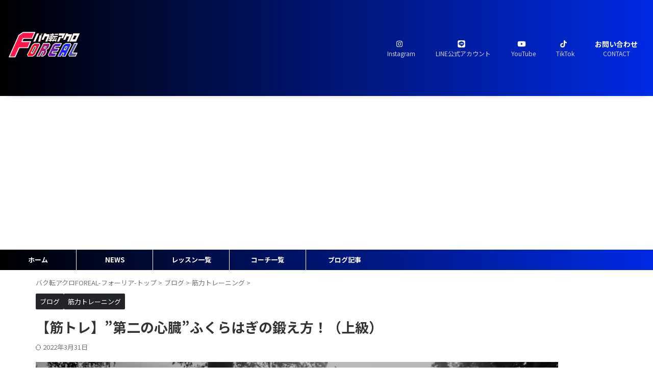

--- FILE ---
content_type: text/html; charset=UTF-8
request_url: https://www.acro-foreal.com/2022/01/18/zitakutore-hukurahagi-zyoukyu/
body_size: 42519
content:

<!DOCTYPE html>
<html dir="ltr" lang="ja" prefix="og: https://ogp.me/ns#" class="s-navi-right s-navi-search-overlay header-bar-fixable toc-style-default">
	<!--<![endif]-->
	<head prefix="og: http://ogp.me/ns# fb: http://ogp.me/ns/fb# article: http://ogp.me/ns/article#">
				<meta charset="UTF-8" >
		<meta name="viewport" content="width=device-width,initial-scale=1.0,user-scalable=no,viewport-fit=cover">
		<meta name="format-detection" content="telephone=no" >
		<meta name="referrer" content="no-referrer-when-downgrade"/>

		
		<link rel="alternate" type="application/rss+xml" title="バク転アクロフォーリア RSS Feed" href="https://www.acro-foreal.com/feed/" />
		<link rel="pingback" href="https://www.acro-foreal.com/xmlrpc.php" >
		<!--[if lt IE 9]>
		<script src="https://www.acro-foreal.com/wp-content/themes/affinger/js/html5shiv.js"></script>
		<![endif]-->
				<!-- Google tag (gtag.js) --><script async src="https://www.googletagmanager.com/gtag/js?id=UA-204983506-1"></script><script>window.dataLayer = window.dataLayer || [];function gtag(){dataLayer.push(arguments);}gtag('js', new Date());gtag('config', 'UA-204983506-1');</script>
	<style>img:is([sizes="auto" i], [sizes^="auto," i]) { contain-intrinsic-size: 3000px 1500px }</style>
	
		<!-- All in One SEO 4.9.1.1 - aioseo.com -->
	<meta name="description" content="こんにちは！こうせいです！！ 今回は、前回のふくらはぎのトレーニングの中級編の続編になります。 コロナ禍ということもあり、リモートワークやオフィスワークの増加により1日の歩く量が減ってきており運動量が少なくなっている方も多いと思います。運動量が減ってしまうと、血流が悪くなり健康にもよくありません。" />
	<meta name="robots" content="max-image-preview:large" />
	<meta name="author" content="acro-foreal"/>
	<link rel="canonical" href="https://www.acro-foreal.com/2022/01/18/zitakutore-hukurahagi-zyoukyu/" />
	<meta name="generator" content="All in One SEO (AIOSEO) 4.9.1.1" />
		<meta property="og:locale" content="ja_JP" />
		<meta property="og:site_name" content="バク転アクロフォーリア | バク転＆アクロバット専門スクール！" />
		<meta property="og:type" content="article" />
		<meta property="og:title" content="【筋トレ】”第二の心臓”ふくらはぎの鍛え方！（上級） | バク転アクロフォーリア" />
		<meta property="og:description" content="こんにちは！こうせいです！！ 今回は、前回のふくらはぎのトレーニングの中級編の続編になります。 コロナ禍ということもあり、リモートワークやオフィスワークの増加により1日の歩く量が減ってきており運動量が少なくなっている方も多いと思います。運動量が減ってしまうと、血流が悪くなり健康にもよくありません。" />
		<meta property="og:url" content="https://www.acro-foreal.com/2022/01/18/zitakutore-hukurahagi-zyoukyu/" />
		<meta property="og:image" content="https://www.acro-foreal.com/wp-content/uploads/2021/07/cropped-IMG_0911.jpg" />
		<meta property="og:image:secure_url" content="https://www.acro-foreal.com/wp-content/uploads/2021/07/cropped-IMG_0911.jpg" />
		<meta property="og:image:width" content="512" />
		<meta property="og:image:height" content="512" />
		<meta property="article:published_time" content="2022-01-18T09:50:33+00:00" />
		<meta property="article:modified_time" content="2022-03-31T09:34:13+00:00" />
		<meta name="twitter:card" content="summary" />
		<meta name="twitter:site" content="@Acro_FoReal" />
		<meta name="twitter:title" content="【筋トレ】”第二の心臓”ふくらはぎの鍛え方！（上級） | バク転アクロフォーリア" />
		<meta name="twitter:description" content="こんにちは！こうせいです！！ 今回は、前回のふくらはぎのトレーニングの中級編の続編になります。 コロナ禍ということもあり、リモートワークやオフィスワークの増加により1日の歩く量が減ってきており運動量が少なくなっている方も多いと思います。運動量が減ってしまうと、血流が悪くなり健康にもよくありません。" />
		<meta name="twitter:creator" content="@Acro_FoReal" />
		<meta name="twitter:image" content="https://www.acro-foreal.com/wp-content/uploads/2021/07/cropped-IMG_0911.jpg" />
		<script type="application/ld+json" class="aioseo-schema">
			{"@context":"https:\/\/schema.org","@graph":[{"@type":"BlogPosting","@id":"https:\/\/www.acro-foreal.com\/2022\/01\/18\/zitakutore-hukurahagi-zyoukyu\/#blogposting","name":"\u3010\u7b4b\u30c8\u30ec\u3011\u201d\u7b2c\u4e8c\u306e\u5fc3\u81d3\u201d\u3075\u304f\u3089\u306f\u304e\u306e\u935b\u3048\u65b9\uff01\uff08\u4e0a\u7d1a\uff09 | \u30d0\u30af\u8ee2\u30a2\u30af\u30ed\u30d5\u30a9\u30fc\u30ea\u30a2","headline":"\u3010\u7b4b\u30c8\u30ec\u3011\u201d\u7b2c\u4e8c\u306e\u5fc3\u81d3\u201d\u3075\u304f\u3089\u306f\u304e\u306e\u935b\u3048\u65b9\uff01\uff08\u4e0a\u7d1a\uff09","author":{"@id":"https:\/\/www.acro-foreal.com\/author\/acro-foreal\/#author"},"publisher":{"@id":"https:\/\/www.acro-foreal.com\/#organization"},"image":{"@type":"ImageObject","url":"https:\/\/i0.wp.com\/www.acro-foreal.com\/wp-content\/uploads\/2022\/01\/%E3%83%95%E3%82%99%E3%83%AD%E3%82%AF%E3%82%99%E3%82%B5%E3%83%A0%E3%83%8D%E7%94%BB%E5%83%8F.026.jpg?fit=1920%2C1080&ssl=1","width":1920,"height":1080},"datePublished":"2022-01-18T18:50:33+09:00","dateModified":"2022-03-31T18:34:13+09:00","inLanguage":"ja","mainEntityOfPage":{"@id":"https:\/\/www.acro-foreal.com\/2022\/01\/18\/zitakutore-hukurahagi-zyoukyu\/#webpage"},"isPartOf":{"@id":"https:\/\/www.acro-foreal.com\/2022\/01\/18\/zitakutore-hukurahagi-zyoukyu\/#webpage"},"articleSection":"\u30d6\u30ed\u30b0, \u7b4b\u529b\u30c8\u30ec\u30fc\u30cb\u30f3\u30b0, \u30a2\u30af\u30ed\u30d0\u30c3\u30c8, \u30b9\u30c8\u30ec\u30c3\u30c1, \u30d2\u30e9\u30e1\u7b4b, \u3075\u304f\u3089\u306f\u304e, \u4f53\u64cd, \u7b4b\u30c8\u30ec, \u81ea\u5b85\u30c8\u30ec"},{"@type":"BreadcrumbList","@id":"https:\/\/www.acro-foreal.com\/2022\/01\/18\/zitakutore-hukurahagi-zyoukyu\/#breadcrumblist","itemListElement":[{"@type":"ListItem","@id":"https:\/\/www.acro-foreal.com#listItem","position":1,"name":"\u30db\u30fc\u30e0","item":"https:\/\/www.acro-foreal.com","nextItem":{"@type":"ListItem","@id":"https:\/\/www.acro-foreal.com\/category\/foreal-blog\/#listItem","name":"\u30d6\u30ed\u30b0"}},{"@type":"ListItem","@id":"https:\/\/www.acro-foreal.com\/category\/foreal-blog\/#listItem","position":2,"name":"\u30d6\u30ed\u30b0","item":"https:\/\/www.acro-foreal.com\/category\/foreal-blog\/","nextItem":{"@type":"ListItem","@id":"https:\/\/www.acro-foreal.com\/category\/foreal-blog\/kinryoku-training\/#listItem","name":"\u7b4b\u529b\u30c8\u30ec\u30fc\u30cb\u30f3\u30b0"},"previousItem":{"@type":"ListItem","@id":"https:\/\/www.acro-foreal.com#listItem","name":"\u30db\u30fc\u30e0"}},{"@type":"ListItem","@id":"https:\/\/www.acro-foreal.com\/category\/foreal-blog\/kinryoku-training\/#listItem","position":3,"name":"\u7b4b\u529b\u30c8\u30ec\u30fc\u30cb\u30f3\u30b0","item":"https:\/\/www.acro-foreal.com\/category\/foreal-blog\/kinryoku-training\/","nextItem":{"@type":"ListItem","@id":"https:\/\/www.acro-foreal.com\/2022\/01\/18\/zitakutore-hukurahagi-zyoukyu\/#listItem","name":"\u3010\u7b4b\u30c8\u30ec\u3011\u201d\u7b2c\u4e8c\u306e\u5fc3\u81d3\u201d\u3075\u304f\u3089\u306f\u304e\u306e\u935b\u3048\u65b9\uff01\uff08\u4e0a\u7d1a\uff09"},"previousItem":{"@type":"ListItem","@id":"https:\/\/www.acro-foreal.com\/category\/foreal-blog\/#listItem","name":"\u30d6\u30ed\u30b0"}},{"@type":"ListItem","@id":"https:\/\/www.acro-foreal.com\/2022\/01\/18\/zitakutore-hukurahagi-zyoukyu\/#listItem","position":4,"name":"\u3010\u7b4b\u30c8\u30ec\u3011\u201d\u7b2c\u4e8c\u306e\u5fc3\u81d3\u201d\u3075\u304f\u3089\u306f\u304e\u306e\u935b\u3048\u65b9\uff01\uff08\u4e0a\u7d1a\uff09","previousItem":{"@type":"ListItem","@id":"https:\/\/www.acro-foreal.com\/category\/foreal-blog\/kinryoku-training\/#listItem","name":"\u7b4b\u529b\u30c8\u30ec\u30fc\u30cb\u30f3\u30b0"}}]},{"@type":"Organization","@id":"https:\/\/www.acro-foreal.com\/#organization","name":"\u30d0\u30af\u8ee2\u30a2\u30af\u30edFOREAL-\u30d5\u30a9\u30fc\u30ea\u30a2-","description":"\u30d0\u30af\u8ee2\uff06\u30a2\u30af\u30ed\u30d0\u30c3\u30c8\u5c02\u9580\u30b9\u30af\u30fc\u30eb\uff01","url":"https:\/\/www.acro-foreal.com\/","logo":{"@type":"ImageObject","url":"https:\/\/i0.wp.com\/www.acro-foreal.com\/wp-content\/uploads\/2021\/07\/cropped-IMG_0911.jpg?fit=512%2C512&ssl=1","@id":"https:\/\/www.acro-foreal.com\/2022\/01\/18\/zitakutore-hukurahagi-zyoukyu\/#organizationLogo","width":512,"height":512},"image":{"@id":"https:\/\/www.acro-foreal.com\/2022\/01\/18\/zitakutore-hukurahagi-zyoukyu\/#organizationLogo"},"sameAs":["https:\/\/twitter.com\/Acro_FoReal"]},{"@type":"Person","@id":"https:\/\/www.acro-foreal.com\/author\/acro-foreal\/#author","url":"https:\/\/www.acro-foreal.com\/author\/acro-foreal\/","name":"acro-foreal","image":{"@type":"ImageObject","@id":"https:\/\/www.acro-foreal.com\/2022\/01\/18\/zitakutore-hukurahagi-zyoukyu\/#authorImage","url":"https:\/\/secure.gravatar.com\/avatar\/249d88b13f7ca2634f6f1f1fe5f5714db0337b90578b3de616ec706537878ff6?s=96&d=mm&r=g","width":96,"height":96,"caption":"acro-foreal"},"sameAs":["https:\/\/twitter.com\/Acro_FoReal"]},{"@type":"WebPage","@id":"https:\/\/www.acro-foreal.com\/2022\/01\/18\/zitakutore-hukurahagi-zyoukyu\/#webpage","url":"https:\/\/www.acro-foreal.com\/2022\/01\/18\/zitakutore-hukurahagi-zyoukyu\/","name":"\u3010\u7b4b\u30c8\u30ec\u3011\u201d\u7b2c\u4e8c\u306e\u5fc3\u81d3\u201d\u3075\u304f\u3089\u306f\u304e\u306e\u935b\u3048\u65b9\uff01\uff08\u4e0a\u7d1a\uff09 | \u30d0\u30af\u8ee2\u30a2\u30af\u30ed\u30d5\u30a9\u30fc\u30ea\u30a2","description":"\u3053\u3093\u306b\u3061\u306f\uff01\u3053\u3046\u305b\u3044\u3067\u3059\uff01\uff01 \u4eca\u56de\u306f\u3001\u524d\u56de\u306e\u3075\u304f\u3089\u306f\u304e\u306e\u30c8\u30ec\u30fc\u30cb\u30f3\u30b0\u306e\u4e2d\u7d1a\u7de8\u306e\u7d9a\u7de8\u306b\u306a\u308a\u307e\u3059\u3002 \u30b3\u30ed\u30ca\u798d\u3068\u3044\u3046\u3053\u3068\u3082\u3042\u308a\u3001\u30ea\u30e2\u30fc\u30c8\u30ef\u30fc\u30af\u3084\u30aa\u30d5\u30a3\u30b9\u30ef\u30fc\u30af\u306e\u5897\u52a0\u306b\u3088\u308a1\u65e5\u306e\u6b69\u304f\u91cf\u304c\u6e1b\u3063\u3066\u304d\u3066\u304a\u308a\u904b\u52d5\u91cf\u304c\u5c11\u306a\u304f\u306a\u3063\u3066\u3044\u308b\u65b9\u3082\u591a\u3044\u3068\u601d\u3044\u307e\u3059\u3002\u904b\u52d5\u91cf\u304c\u6e1b\u3063\u3066\u3057\u307e\u3046\u3068\u3001\u8840\u6d41\u304c\u60aa\u304f\u306a\u308a\u5065\u5eb7\u306b\u3082\u3088\u304f\u3042\u308a\u307e\u305b\u3093\u3002","inLanguage":"ja","isPartOf":{"@id":"https:\/\/www.acro-foreal.com\/#website"},"breadcrumb":{"@id":"https:\/\/www.acro-foreal.com\/2022\/01\/18\/zitakutore-hukurahagi-zyoukyu\/#breadcrumblist"},"author":{"@id":"https:\/\/www.acro-foreal.com\/author\/acro-foreal\/#author"},"creator":{"@id":"https:\/\/www.acro-foreal.com\/author\/acro-foreal\/#author"},"image":{"@type":"ImageObject","url":"https:\/\/i0.wp.com\/www.acro-foreal.com\/wp-content\/uploads\/2022\/01\/%E3%83%95%E3%82%99%E3%83%AD%E3%82%AF%E3%82%99%E3%82%B5%E3%83%A0%E3%83%8D%E7%94%BB%E5%83%8F.026.jpg?fit=1920%2C1080&ssl=1","@id":"https:\/\/www.acro-foreal.com\/2022\/01\/18\/zitakutore-hukurahagi-zyoukyu\/#mainImage","width":1920,"height":1080},"primaryImageOfPage":{"@id":"https:\/\/www.acro-foreal.com\/2022\/01\/18\/zitakutore-hukurahagi-zyoukyu\/#mainImage"},"datePublished":"2022-01-18T18:50:33+09:00","dateModified":"2022-03-31T18:34:13+09:00"},{"@type":"WebSite","@id":"https:\/\/www.acro-foreal.com\/#website","url":"https:\/\/www.acro-foreal.com\/","name":"\u30d0\u30af\u8ee2\u30a2\u30af\u30edFOREAL-\u30d5\u30a9\u30fc\u30ea\u30a2-","description":"\u30d0\u30af\u8ee2\uff06\u30a2\u30af\u30ed\u30d0\u30c3\u30c8\u5c02\u9580\u30b9\u30af\u30fc\u30eb\uff01","inLanguage":"ja","publisher":{"@id":"https:\/\/www.acro-foreal.com\/#organization"}}]}
		</script>
		<!-- All in One SEO -->

<title>【筋トレ】”第二の心臓”ふくらはぎの鍛え方！（上級） | バク転アクロフォーリア</title>
<link rel='dns-prefetch' href='//code.typesquare.com' />
<link rel='dns-prefetch' href='//www.google.com' />
<link rel='dns-prefetch' href='//www.googletagmanager.com' />
<link rel='dns-prefetch' href='//stats.wp.com' />
<link rel='dns-prefetch' href='//pagead2.googlesyndication.com' />
<link rel='preconnect' href='//i0.wp.com' />
<link rel='preconnect' href='//c0.wp.com' />
<meta name="description" content="こんにちは！こうせいです！！今回は、前回のふくらはぎのトレーニングの中級編の続編になります。コロナ禍ということもあり、リモートワークやオフィスワークの増加により1日の歩く量が減ってきており運動量が少なくなっている方も多いと思います。運動量が減ってしまうと、血流が悪くなり健康にもよくありません。”第二の心臓”ふくらはぎの主な働きとは？？「ふくらはぎ」の筋肉は、縮んだりふくらんだりして ポンプの役割を果たすことで、「第２の心臓」 として血液を上へと押し戻" />		<!-- This site uses the Google Analytics by MonsterInsights plugin v9.9.0 - Using Analytics tracking - https://www.monsterinsights.com/ -->
		<!-- Note: MonsterInsights is not currently configured on this site. The site owner needs to authenticate with Google Analytics in the MonsterInsights settings panel. -->
					<!-- No tracking code set -->
				<!-- / Google Analytics by MonsterInsights -->
		<link rel='stylesheet' id='jetpack_related-posts-css' href='https://c0.wp.com/p/jetpack/15.3.1/modules/related-posts/related-posts.css' type='text/css' media='all' />
<link rel='stylesheet' id='sbr_styles-css' href='https://www.acro-foreal.com/wp-content/plugins/reviews-feed/assets/css/sbr-styles.min.css?ver=2.1.1' type='text/css' media='all' />
<link rel='stylesheet' id='sbi_styles-css' href='https://www.acro-foreal.com/wp-content/plugins/instagram-feed/css/sbi-styles.min.css?ver=6.9.1' type='text/css' media='all' />
<link rel='stylesheet' id='vkExUnit_common_style-css' href='https://www.acro-foreal.com/wp-content/plugins/vk-all-in-one-expansion-unit/assets/css/vkExUnit_style.css?ver=9.112.1.1' type='text/css' media='all' />
<style id='vkExUnit_common_style-inline-css' type='text/css'>
:root {--ver_page_top_button_url:url(https://www.acro-foreal.com/wp-content/plugins/vk-all-in-one-expansion-unit/assets/images/to-top-btn-icon.svg);}@font-face {font-weight: normal;font-style: normal;font-family: "vk_sns";src: url("https://www.acro-foreal.com/wp-content/plugins/vk-all-in-one-expansion-unit/inc/sns/icons/fonts/vk_sns.eot?-bq20cj");src: url("https://www.acro-foreal.com/wp-content/plugins/vk-all-in-one-expansion-unit/inc/sns/icons/fonts/vk_sns.eot?#iefix-bq20cj") format("embedded-opentype"),url("https://www.acro-foreal.com/wp-content/plugins/vk-all-in-one-expansion-unit/inc/sns/icons/fonts/vk_sns.woff?-bq20cj") format("woff"),url("https://www.acro-foreal.com/wp-content/plugins/vk-all-in-one-expansion-unit/inc/sns/icons/fonts/vk_sns.ttf?-bq20cj") format("truetype"),url("https://www.acro-foreal.com/wp-content/plugins/vk-all-in-one-expansion-unit/inc/sns/icons/fonts/vk_sns.svg?-bq20cj#vk_sns") format("svg");}
.veu_promotion-alert__content--text {border: 1px solid rgba(0,0,0,0.125);padding: 0.5em 1em;border-radius: var(--vk-size-radius);margin-bottom: var(--vk-margin-block-bottom);font-size: 0.875rem;}/* Alert Content部分に段落タグを入れた場合に最後の段落の余白を0にする */.veu_promotion-alert__content--text p:last-of-type{margin-bottom:0;margin-top: 0;}
</style>
<link rel='stylesheet' id='sby_styles-css' href='https://www.acro-foreal.com/wp-content/plugins/feeds-for-youtube/css/sb-youtube-free.min.css?ver=2.4.0' type='text/css' media='all' />
<link rel='stylesheet' id='wp-block-library-css' href='https://c0.wp.com/c/6.8.2/wp-includes/css/dist/block-library/style.min.css' type='text/css' media='all' />
<style id='wp-block-library-inline-css' type='text/css'>
.vk-cols--reverse{flex-direction:row-reverse}.vk-cols--hasbtn{margin-bottom:0}.vk-cols--hasbtn>.row>.vk_gridColumn_item,.vk-cols--hasbtn>.wp-block-column{position:relative;padding-bottom:3em}.vk-cols--hasbtn>.row>.vk_gridColumn_item>.wp-block-buttons,.vk-cols--hasbtn>.row>.vk_gridColumn_item>.vk_button,.vk-cols--hasbtn>.wp-block-column>.wp-block-buttons,.vk-cols--hasbtn>.wp-block-column>.vk_button{position:absolute;bottom:0;width:100%}.vk-cols--fit.wp-block-columns{gap:0}.vk-cols--fit.wp-block-columns,.vk-cols--fit.wp-block-columns:not(.is-not-stacked-on-mobile){margin-top:0;margin-bottom:0;justify-content:space-between}.vk-cols--fit.wp-block-columns>.wp-block-column *:last-child,.vk-cols--fit.wp-block-columns:not(.is-not-stacked-on-mobile)>.wp-block-column *:last-child{margin-bottom:0}.vk-cols--fit.wp-block-columns>.wp-block-column>.wp-block-cover,.vk-cols--fit.wp-block-columns:not(.is-not-stacked-on-mobile)>.wp-block-column>.wp-block-cover{margin-top:0}.vk-cols--fit.wp-block-columns.has-background,.vk-cols--fit.wp-block-columns:not(.is-not-stacked-on-mobile).has-background{padding:0}@media(max-width: 599px){.vk-cols--fit.wp-block-columns:not(.has-background)>.wp-block-column:not(.has-background),.vk-cols--fit.wp-block-columns:not(.is-not-stacked-on-mobile):not(.has-background)>.wp-block-column:not(.has-background){padding-left:0 !important;padding-right:0 !important}}@media(min-width: 782px){.vk-cols--fit.wp-block-columns .block-editor-block-list__block.wp-block-column:not(:first-child),.vk-cols--fit.wp-block-columns>.wp-block-column:not(:first-child),.vk-cols--fit.wp-block-columns:not(.is-not-stacked-on-mobile) .block-editor-block-list__block.wp-block-column:not(:first-child),.vk-cols--fit.wp-block-columns:not(.is-not-stacked-on-mobile)>.wp-block-column:not(:first-child){margin-left:0}}@media(min-width: 600px)and (max-width: 781px){.vk-cols--fit.wp-block-columns .wp-block-column:nth-child(2n),.vk-cols--fit.wp-block-columns:not(.is-not-stacked-on-mobile) .wp-block-column:nth-child(2n){margin-left:0}.vk-cols--fit.wp-block-columns .wp-block-column:not(:only-child),.vk-cols--fit.wp-block-columns:not(.is-not-stacked-on-mobile) .wp-block-column:not(:only-child){flex-basis:50% !important}}.vk-cols--fit--gap1.wp-block-columns{gap:1px}@media(min-width: 600px)and (max-width: 781px){.vk-cols--fit--gap1.wp-block-columns .wp-block-column:not(:only-child){flex-basis:calc(50% - 1px) !important}}.vk-cols--fit.vk-cols--grid>.block-editor-block-list__block,.vk-cols--fit.vk-cols--grid>.wp-block-column,.vk-cols--fit.vk-cols--grid:not(.is-not-stacked-on-mobile)>.block-editor-block-list__block,.vk-cols--fit.vk-cols--grid:not(.is-not-stacked-on-mobile)>.wp-block-column{flex-basis:50%;box-sizing:border-box}@media(max-width: 599px){.vk-cols--fit.vk-cols--grid.vk-cols--grid--alignfull>.wp-block-column:nth-child(2)>.wp-block-cover,.vk-cols--fit.vk-cols--grid.vk-cols--grid--alignfull>.wp-block-column:nth-child(2)>.vk_outer,.vk-cols--fit.vk-cols--grid:not(.is-not-stacked-on-mobile).vk-cols--grid--alignfull>.wp-block-column:nth-child(2)>.wp-block-cover,.vk-cols--fit.vk-cols--grid:not(.is-not-stacked-on-mobile).vk-cols--grid--alignfull>.wp-block-column:nth-child(2)>.vk_outer{width:100vw;margin-right:calc((100% - 100vw)/2);margin-left:calc((100% - 100vw)/2)}}@media(min-width: 600px){.vk-cols--fit.vk-cols--grid.vk-cols--grid--alignfull>.wp-block-column:nth-child(2)>.wp-block-cover,.vk-cols--fit.vk-cols--grid.vk-cols--grid--alignfull>.wp-block-column:nth-child(2)>.vk_outer,.vk-cols--fit.vk-cols--grid:not(.is-not-stacked-on-mobile).vk-cols--grid--alignfull>.wp-block-column:nth-child(2)>.wp-block-cover,.vk-cols--fit.vk-cols--grid:not(.is-not-stacked-on-mobile).vk-cols--grid--alignfull>.wp-block-column:nth-child(2)>.vk_outer{margin-right:calc(100% - 50vw);width:50vw}}@media(min-width: 600px){.vk-cols--fit.vk-cols--grid.vk-cols--grid--alignfull.vk-cols--reverse>.wp-block-column,.vk-cols--fit.vk-cols--grid:not(.is-not-stacked-on-mobile).vk-cols--grid--alignfull.vk-cols--reverse>.wp-block-column{margin-left:0;margin-right:0}.vk-cols--fit.vk-cols--grid.vk-cols--grid--alignfull.vk-cols--reverse>.wp-block-column:nth-child(2)>.wp-block-cover,.vk-cols--fit.vk-cols--grid.vk-cols--grid--alignfull.vk-cols--reverse>.wp-block-column:nth-child(2)>.vk_outer,.vk-cols--fit.vk-cols--grid:not(.is-not-stacked-on-mobile).vk-cols--grid--alignfull.vk-cols--reverse>.wp-block-column:nth-child(2)>.wp-block-cover,.vk-cols--fit.vk-cols--grid:not(.is-not-stacked-on-mobile).vk-cols--grid--alignfull.vk-cols--reverse>.wp-block-column:nth-child(2)>.vk_outer{margin-left:calc(100% - 50vw)}}.vk-cols--menu h2,.vk-cols--menu h3,.vk-cols--menu h4,.vk-cols--menu h5{margin-bottom:.2em;text-shadow:#000 0 0 10px}.vk-cols--menu h2:first-child,.vk-cols--menu h3:first-child,.vk-cols--menu h4:first-child,.vk-cols--menu h5:first-child{margin-top:0}.vk-cols--menu p{margin-bottom:1rem;text-shadow:#000 0 0 10px}.vk-cols--menu .wp-block-cover__inner-container:last-child{margin-bottom:0}.vk-cols--fitbnrs .wp-block-column .wp-block-cover:hover img{filter:unset}.vk-cols--fitbnrs .wp-block-column .wp-block-cover:hover{background-color:unset}.vk-cols--fitbnrs .wp-block-column .wp-block-cover:hover .wp-block-cover__image-background{filter:unset !important}.vk-cols--fitbnrs .wp-block-cover .wp-block-cover__inner-container{position:absolute;height:100%;width:100%}.vk-cols--fitbnrs .vk_button{height:100%;margin:0}.vk-cols--fitbnrs .vk_button .vk_button_btn,.vk-cols--fitbnrs .vk_button .btn{height:100%;width:100%;border:none;box-shadow:none;background-color:unset !important;transition:unset}.vk-cols--fitbnrs .vk_button .vk_button_btn:hover,.vk-cols--fitbnrs .vk_button .btn:hover{transition:unset}.vk-cols--fitbnrs .vk_button .vk_button_btn:after,.vk-cols--fitbnrs .vk_button .btn:after{border:none}.vk-cols--fitbnrs .vk_button .vk_button_link_txt{width:100%;position:absolute;top:50%;left:50%;transform:translateY(-50%) translateX(-50%);font-size:2rem;text-shadow:#000 0 0 10px}.vk-cols--fitbnrs .vk_button .vk_button_link_subCaption{width:100%;position:absolute;top:calc(50% + 2.2em);left:50%;transform:translateY(-50%) translateX(-50%);text-shadow:#000 0 0 10px}@media(min-width: 992px){.vk-cols--media.wp-block-columns{gap:3rem}}.vk-fit-map figure{margin-bottom:0}.vk-fit-map iframe{position:relative;margin-bottom:0;display:block;max-height:400px;width:100vw}.vk-fit-map:is(.alignfull,.alignwide) div{max-width:100%}.vk-table--th--width25 :where(tr>*:first-child){width:25%}.vk-table--th--width30 :where(tr>*:first-child){width:30%}.vk-table--th--width35 :where(tr>*:first-child){width:35%}.vk-table--th--width40 :where(tr>*:first-child){width:40%}.vk-table--th--bg-bright :where(tr>*:first-child){background-color:var(--wp--preset--color--bg-secondary, rgba(0, 0, 0, 0.05))}@media(max-width: 599px){.vk-table--mobile-block :is(th,td){width:100%;display:block}.vk-table--mobile-block.wp-block-table table :is(th,td){border-top:none}}.vk-table--width--th25 :where(tr>*:first-child){width:25%}.vk-table--width--th30 :where(tr>*:first-child){width:30%}.vk-table--width--th35 :where(tr>*:first-child){width:35%}.vk-table--width--th40 :where(tr>*:first-child){width:40%}.no-margin{margin:0}@media(max-width: 599px){.wp-block-image.vk-aligncenter--mobile>.alignright{float:none;margin-left:auto;margin-right:auto}.vk-no-padding-horizontal--mobile{padding-left:0 !important;padding-right:0 !important}}
/* VK Color Palettes */
</style>
<style id='classic-theme-styles-inline-css' type='text/css'>
/*! This file is auto-generated */
.wp-block-button__link{color:#fff;background-color:#32373c;border-radius:9999px;box-shadow:none;text-decoration:none;padding:calc(.667em + 2px) calc(1.333em + 2px);font-size:1.125em}.wp-block-file__button{background:#32373c;color:#fff;text-decoration:none}
</style>
<link rel='stylesheet' id='aioseo/css/src/vue/standalone/blocks/table-of-contents/global.scss-css' href='https://www.acro-foreal.com/wp-content/plugins/all-in-one-seo-pack/dist/Lite/assets/css/table-of-contents/global.e90f6d47.css?ver=4.9.1.1' type='text/css' media='all' />
<link rel='stylesheet' id='snow-monkey-blocks-btn-style-css' href='https://www.acro-foreal.com/wp-content/plugins/snow-monkey-blocks/dist/blocks/btn/style-index.css?ver=23.0.0' type='text/css' media='all' />
<style id='snow-monkey-blocks-countdown-style-inline-css' type='text/css'>
.smb-countdown{--smb-countdown--gap:var(--_margin-2);--smb-countdown--numeric-color:currentColor;--smb-countdown--clock-color:currentColor}.smb-countdown__list{align-items:center;align-self:center;display:flex;flex-direction:row;flex-wrap:wrap;list-style-type:none;margin-left:0;padding-left:0}.smb-countdown__list-item{margin:0 var(--smb-countdown--gap);text-align:center}.smb-countdown__list-item:first-child{margin-left:0}.smb-countdown__list-item:last-child{margin-right:0}.smb-countdown__list-item__numeric{color:var(--smb-countdown--numeric-color);display:block;--_font-size-level:3;font-size:var(--_fluid-font-size);font-weight:700;line-height:var(--_line-height)}.smb-countdown__list-item__clock{color:var(--smb-countdown--clock-color);display:block;--_font-size-level:-1;font-size:var(--_font-size);line-height:var(--_line-height)}.smb-countdown .align-center{justify-content:center}.smb-countdown .align-left{justify-content:flex-start}.smb-countdown .align-right{justify-content:flex-end}.is-style-inline .smb-countdown__list-item__clock,.is-style-inline .smb-countdown__list-item__numeric{display:inline}

</style>
<style id='snow-monkey-blocks-directory-structure-style-inline-css' type='text/css'>
.smb-directory-structure{--smb-directory-structure--background-color:var(--_lightest-color-gray);--smb-directory-structure--padding:var(--_padding1);--smb-directory-structure--gap:var(--_margin-2);--smb-directory-structure--icon-color:inherit;background-color:var(--smb-directory-structure--background-color);overflow-x:auto;overflow-y:hidden;padding:var(--smb-directory-structure--padding)}.smb-directory-structure>*+*{margin-top:var(--smb-directory-structure--gap)}.smb-directory-structure__item p{align-items:flex-start;display:flex;flex-wrap:nowrap}.smb-directory-structure .fa-fw{color:var(--smb-directory-structure--icon-color);width:auto}.smb-directory-structure .svg-inline--fa{display:var(--fa-display,inline-block);height:1em;overflow:visible;vertical-align:-.125em}.smb-directory-structure__item__name{margin-left:.5em;white-space:nowrap}.smb-directory-structure__item__list{margin-left:1.5em}.smb-directory-structure__item__list>*{margin-top:var(--smb-directory-structure--gap)}

</style>
<style id='snow-monkey-blocks-container-style-inline-css' type='text/css'>
.smb-container__body{margin-left:auto;margin-right:auto;max-width:100%}.smb-container--no-gutters{padding-left:0!important;padding-right:0!important}:where(.smb-container__body.is-layout-constrained>*){--wp--style--global--content-size:100%;--wp--style--global--wide-size:100%}

</style>
<style id='snow-monkey-blocks-slider-style-inline-css' type='text/css'>
.smb-slider>.smb-slider__canvas.slick-initialized{margin-bottom:0;padding-bottom:0}.smb-slider--16to9 .smb-slider__item__figure,.smb-slider--4to3 .smb-slider__item__figure{position:relative}.smb-slider--16to9 .smb-slider__item__figure:before,.smb-slider--4to3 .smb-slider__item__figure:before{content:"";display:block}.smb-slider--16to9 .smb-slider__item__figure>img,.smb-slider--4to3 .smb-slider__item__figure>img{bottom:0;height:100%;left:0;object-fit:cover;object-position:50% 50%;position:absolute;right:0;top:0}.smb-slider--16to9 .smb-slider__item__figure:before{padding-top:56.25%}.smb-slider--4to3 .smb-slider__item__figure:before{padding-top:75%}.smb-slider__canvas{padding-bottom:35px;visibility:hidden}.smb-slider__canvas.slick-slider{margin-bottom:0}.smb-slider__canvas.slick-initialized{visibility:visible}.smb-slider__canvas.slick-initialized .slick-slide{align-items:center;display:flex;flex-direction:column;justify-content:center}.smb-slider__canvas.slick-initialized .slick-slide>*{flex:1 1 auto}.smb-slider__canvas[dir=rtl] .slick-next{left:10px;right:auto}.smb-slider__canvas[dir=rtl] .slick-prev{left:auto;right:10px}.smb-slider__canvas[dir=rtl] .smb-slider__item__caption{direction:ltr}.smb-slider__item__figure,.smb-slider__item__figure>img{width:100%}.smb-slider__item__caption{display:flex;flex-direction:row;justify-content:center;margin-top:var(--_margin-1);--_font-size-level:-1;font-size:var(--_font-size);line-height:var(--_line-height)}.smb-slider .slick-next{right:10px;z-index:1}.smb-slider .slick-prev{left:10px;z-index:1}.smb-slider .slick-dots{bottom:0;line-height:1;position:static}

</style>
<style id='snow-monkey-blocks-rating-box-style-inline-css' type='text/css'>
.smb-rating-box{--smb-rating-box--gap:var(--_margin-1);--smb-rating-box--bar-border-radius:var(--_global--border-radius);--smb-rating-box--bar-background-color:var(--_lighter-color-gray);--smb-rating-box--bar-height:1rem;--smb-rating-box--rating-background-color:#f9bb2d}.smb-rating-box>.smb-rating-box__item__title{margin-bottom:var(--_margin-2)}.smb-rating-box__body>*+*{margin-top:var(--smb-rating-box--gap)}.smb-rating-box__item{display:grid;gap:var(--_margin-2)}.smb-rating-box__item__body{align-items:end;display:grid;gap:var(--_margin1);grid-template-columns:1fr auto}.smb-rating-box__item__numeric{--_font-size-level:-2;font-size:var(--_font-size);line-height:var(--_line-height)}.smb-rating-box__item__evaluation{grid-column:1/-1}.smb-rating-box__item__evaluation__bar,.smb-rating-box__item__evaluation__rating{border-radius:var(--smb-rating-box--bar-border-radius);height:var(--smb-rating-box--bar-height)}.smb-rating-box__item__evaluation__bar{background-color:var(--smb-rating-box--bar-background-color);position:relative}.smb-rating-box__item__evaluation__rating{background-color:var(--smb-rating-box--rating-background-color);left:0;position:absolute;top:0}.smb-rating-box__item__evaluation__numeric{bottom:calc(var(--smb-rating-box--bar-height) + var(--_s-2));position:absolute;right:0;--_font-size-level:-2;font-size:var(--_font-size);line-height:var(--_line-height)}

</style>
<style id='snow-monkey-blocks-buttons-style-inline-css' type='text/css'>
.smb-buttons{--smb-buttons--gap:var(--_margin1);display:flex;flex-wrap:wrap;gap:var(--smb-buttons--gap)}.smb-buttons.has-text-align-left,.smb-buttons.is-content-justification-left{justify-content:flex-start}.smb-buttons.has-text-align-center,.smb-buttons.is-content-justification-center{justify-content:center}.smb-buttons.has-text-align-right,.smb-buttons.is-content-justification-right{justify-content:flex-end}.smb-buttons.is-content-justification-space-between{justify-content:space-between}.smb-buttons>.smb-btn-wrapper{flex:0 1 auto;margin:0}.smb-buttons>.smb-btn-wrapper--full{flex:1 1 auto}@media not all and (min-width:640px){.smb-buttons>.smb-btn-wrapper--more-wider{flex:1 1 auto}}

</style>
<link rel='stylesheet' id='snow-monkey-blocks-balloon-style-css' href='https://www.acro-foreal.com/wp-content/plugins/snow-monkey-blocks/dist/blocks/balloon/style-index.css?ver=21.0.6' type='text/css' media='all' />
<link rel='stylesheet' id='snow-monkey-blocks-hero-header-style-css' href='https://www.acro-foreal.com/wp-content/plugins/snow-monkey-blocks/dist/blocks/hero-header/style-index.css?ver=21.0.6' type='text/css' media='all' />
<style id='snow-monkey-blocks-box-style-inline-css' type='text/css'>
.smb-box{--smb-box--background-color:#0000;--smb-box--background-image:initial;--smb-box--background-opacity:1;--smb-box--border-color:var(--_lighter-color-gray);--smb-box--border-style:solid;--smb-box--border-width:0px;--smb-box--border-radius:var(--_global--border-radius);--smb-box--box-shadow:initial;--smb-box--color:inherit;--smb-box--padding:var(--_padding1);border-radius:var(--smb-box--border-radius);border-width:0;box-shadow:var(--smb-box--box-shadow);color:var(--smb-box--color);overflow:visible;padding:var(--smb-box--padding);position:relative}.smb-box--p-s{--smb-box--padding:var(--_padding-1)}.smb-box--p-l{--smb-box--padding:var(--_padding2)}.smb-box__background{background-color:var(--smb-box--background-color);background-image:var(--smb-box--background-image);border:var(--smb-box--border-width) var(--smb-box--border-style) var(--smb-box--border-color);border-radius:var(--smb-box--border-radius);bottom:0;display:block;left:0;opacity:var(--smb-box--background-opacity);position:absolute;right:0;top:0}.smb-box__body{position:relative}.smb-box--has-link{cursor:pointer}.smb-box--has-link:has(:focus-visible){outline:auto;outline:auto -webkit-focus-ring-color}.smb-box__link{display:block!important;height:0!important;position:static!important;text-indent:-99999px!important;width:0!important}:where(.smb-box__body.is-layout-constrained>*){--wp--style--global--content-size:100%;--wp--style--global--wide-size:100%}

</style>
<style id='snow-monkey-blocks-list-style-inline-css' type='text/css'>
.smb-list{--smb-list--gap:var(--_margin-2)}.smb-list ul{list-style:none!important}.smb-list ul *>li:first-child,.smb-list ul li+li{margin-top:var(--smb-list--gap)}.smb-list ul>li{position:relative}.smb-list ul>li .smb-list__icon{left:-1.5em;position:absolute}

</style>
<link rel='stylesheet' id='snow-monkey-blocks-alert-style-css' href='https://www.acro-foreal.com/wp-content/plugins/snow-monkey-blocks/dist/blocks/alert/style-index.css?ver=21.0.6' type='text/css' media='all' />
<link rel='stylesheet' id='snow-monkey-blocks-section-break-the-grid-style-css' href='https://www.acro-foreal.com/wp-content/plugins/snow-monkey-blocks/dist/blocks/section-break-the-grid/style-index.css?ver=21.0.6' type='text/css' media='all' />
<link rel='stylesheet' id='snow-monkey-blocks-section-style-css' href='https://www.acro-foreal.com/wp-content/plugins/snow-monkey-blocks/dist/blocks/section/style-index.css?ver=24.1.1' type='text/css' media='all' />
<style id='snow-monkey-blocks-read-more-box-style-inline-css' type='text/css'>
.smb-read-more-box{--smb-read-more-box--content-height:100px;--smb-read-more-box--mask-color:var(--_global--background-color,#fff)}.smb-read-more-box__content{--_transition-duration:var(--_global--transition-duration);--_transition-function-timing:var(--_global--transition-function-timing);--_transition-delay:var(--_global--transition-delay);overflow:hidden;position:relative;transition:height var(--_transition-duration) var(--_transition-function-timing) var(--_transition-delay)}.smb-read-more-box__content[aria-hidden=true]{height:var(--smb-read-more-box--content-height)}.smb-read-more-box__action{display:flex;flex-wrap:wrap;margin-top:var(--_padding-1)}.smb-read-more-box__action.is-content-justification-left{justify-content:start}.smb-read-more-box__action.is-content-justification-center{justify-content:center}.smb-read-more-box__action.is-content-justification-right{justify-content:end}.smb-read-more-box__btn-wrapper.smb-btn-wrapper--full{flex-grow:1}.smb-read-more-box__button{cursor:pointer}.smb-read-more-box--has-mask .smb-read-more-box__content[aria-hidden=true]:after{background:linear-gradient(to bottom,#0000 0,var(--smb-read-more-box--mask-color) 100%);content:"";display:block;height:50px;inset:auto 0 0 0;position:absolute}.smb-read-more-box.is-style-ghost .smb-read-more-box__button{--smb-btn--color:var(--smb-btn--style--ghost--color);background-color:#0000;border:1px solid var(--smb-btn--style--ghost--border-color)}.smb-read-more-box.is-style-text .smb-read-more-box__button{--smb-btn--background-color:#0000;--smb-btn--color:var(--smb-btn--style--text--color);--smb-btn--padding:0px;border:none}:where(.smb-read-more-box__content.is-layout-constrained>*){--wp--style--global--content-size:100%;--wp--style--global--wide-size:100%}

</style>
<style id='snow-monkey-blocks-btn-box-style-inline-css' type='text/css'>
.smb-btn-box{--smb-btn-box--background-color:#0000;--smb-btn-box--padding:var(--_padding2);--smb-btn--style--ghost--border-color:var(--smb-btn--background-color,currentColor);--smb-btn--style--ghost--color:currentColor;background-color:var(--smb-btn-box--background-color);padding-bottom:var(--smb-btn-box--padding);padding-top:var(--smb-btn-box--padding)}.smb-btn-box__lede{font-weight:700;margin-bottom:var(--_margin-1);text-align:center}.smb-btn-box__btn-wrapper{text-align:center}.smb-btn-box__note{margin-top:var(--_margin-1);text-align:center}.smb-btn-box.is-style-ghost .smb-btn{--smb-btn--color:var(--smb-btn--style--ghost--color);background-color:#0000;border:1px solid var(--smb-btn--style--ghost--border-color)}

</style>
<style id='snow-monkey-blocks-evaluation-star-style-inline-css' type='text/css'>
.smb-evaluation-star{--smb-evaluation-star--gap:var(--_margin-2);--smb-evaluation-star--icon-color:#f9bb2d;--smb-evaluation-star--numeric-color:currentColor;align-items:center;display:flex;gap:var(--smb-evaluation-star--gap)}.smb-evaluation-star--title-right .smb-evaluation-star__title{order:1}.smb-evaluation-star__body{display:inline-flex;gap:var(--smb-evaluation-star--gap)}.smb-evaluation-star__numeric{color:var(--smb-evaluation-star--numeric-color);font-weight:700}.smb-evaluation-star__numeric--right{order:1}.smb-evaluation-star__icon{color:var(--smb-evaluation-star--icon-color);display:inline-block}.smb-evaluation-star .svg-inline--fa{display:var(--fa-display,inline-block);height:1em;overflow:visible;vertical-align:-.125em}

</style>
<link rel='stylesheet' id='snow-monkey-blocks-section-with-bgimage-style-css' href='https://www.acro-foreal.com/wp-content/plugins/snow-monkey-blocks/dist/blocks/section-with-bgimage/style-index.css?ver=21.0.6' type='text/css' media='all' />
<style id='snow-monkey-blocks-testimonial-style-inline-css' type='text/css'>
.smb-testimonial__item{display:flex;flex-direction:row;flex-wrap:nowrap;justify-content:center}.smb-testimonial__item__figure{border-radius:100%;flex:0 0 auto;height:48px;margin-right:var(--_margin-1);margin-top:calc(var(--_half-leading)*1rem);overflow:hidden;width:48px}.smb-testimonial__item__figure img{height:100%;object-fit:cover;object-position:50% 50%;width:100%}.smb-testimonial__item__body{flex:1 1 auto;max-width:100%}.smb-testimonial__item__name{--_font-size-level:-2;font-size:var(--_font-size);line-height:var(--_line-height)}.smb-testimonial__item__name a{color:inherit}.smb-testimonial__item__lede{--_font-size-level:-2;font-size:var(--_font-size);line-height:var(--_line-height)}.smb-testimonial__item__lede a{color:inherit}.smb-testimonial__item__content{margin-bottom:var(--_margin-1);--_font-size-level:-1;font-size:var(--_font-size);line-height:var(--_line-height)}.smb-testimonial__item__content:after{background-color:currentColor;content:"";display:block;height:1px;margin-top:var(--_margin-1);width:2rem}

</style>
<style id='snow-monkey-blocks-price-menu-style-inline-css' type='text/css'>
.smb-price-menu{--smb-price-menu--border-color:var(--_lighter-color-gray);--smb-price-menu--item-padding:var(--_padding-1);border-top:1px solid var(--smb-price-menu--border-color)}.smb-price-menu>.smb-price-menu__item{margin-bottom:0;margin-top:0}.smb-price-menu__item{border-bottom:1px solid var(--smb-price-menu--border-color);column-gap:var(--_margin-1);padding:var(--smb-price-menu--item-padding) 0}@media(min-width:640px){.smb-price-menu__item{align-items:center;display:flex;flex-direction:row;flex-wrap:nowrap;justify-content:space-between}.smb-price-menu__item>:where(.smb-price-menu__item__title){flex:1 1 auto}.smb-price-menu__item>:where(.smb-price-menu__item__price){flex:0 0 auto}}

</style>
<link rel='stylesheet' id='snow-monkey-blocks-categories-list-style-css' href='https://www.acro-foreal.com/wp-content/plugins/snow-monkey-blocks/dist/blocks/categories-list/style-index.css?ver=21.0.6' type='text/css' media='all' />
<link rel='stylesheet' id='snow-monkey-blocks-spider-pickup-slider-style-css' href='https://www.acro-foreal.com/wp-content/plugins/snow-monkey-blocks/dist/blocks/spider-pickup-slider/style-index.css?ver=21.0.6' type='text/css' media='all' />
<link rel='stylesheet' id='snow-monkey-blocks-spider-slider-style-css' href='https://www.acro-foreal.com/wp-content/plugins/snow-monkey-blocks/dist/blocks/spider-slider/style-index.css?ver=24.1.2' type='text/css' media='all' />
<style id='snow-monkey-blocks-taxonomy-terms-style-inline-css' type='text/css'>
.smb-taxonomy-terms__item>a{align-items:center;display:inline-flex!important}.smb-taxonomy-terms__item__count{display:inline-block;margin-left:.4em;text-decoration:none}.smb-taxonomy-terms__item__count span{align-items:center;display:inline-flex}.smb-taxonomy-terms__item__count span:before{content:"(";font-size:.8em}.smb-taxonomy-terms__item__count span:after{content:")";font-size:.8em}.smb-taxonomy-terms.is-style-tag .smb-taxonomy-terms__list{list-style:none;margin-left:0;padding-left:0}.smb-taxonomy-terms.is-style-tag .smb-taxonomy-terms__item{display:inline-block;margin:4px 4px 4px 0}.smb-taxonomy-terms.is-style-slash .smb-taxonomy-terms__list{display:flex;flex-wrap:wrap;list-style:none;margin-left:0;padding-left:0}.smb-taxonomy-terms.is-style-slash .smb-taxonomy-terms__item{display:inline-block}.smb-taxonomy-terms.is-style-slash .smb-taxonomy-terms__item:not(:last-child):after{content:"/";display:inline-block;margin:0 .5em}

</style>
<style id='snow-monkey-blocks-section-with-bgvideo-style-inline-css' type='text/css'>
.smb-section-with-bgvideo>.smb-section-with-bgimage__bgimage>*{display:none!important}

</style>
<link rel='stylesheet' id='snow-monkey-blocks-information-style-css' href='https://www.acro-foreal.com/wp-content/plugins/snow-monkey-blocks/dist/blocks/information/style-index.css?ver=21.0.6' type='text/css' media='all' />
<link rel='stylesheet' id='snow-monkey-blocks-items-style-css' href='https://www.acro-foreal.com/wp-content/plugins/snow-monkey-blocks/dist/blocks/items/style-index.css?ver=23.0.1' type='text/css' media='all' />
<style id='snow-monkey-blocks-grid-style-inline-css' type='text/css'>
.smb-grid{--smb-grid--gap:0px;--smb-grid--column-auto-repeat:auto-fit;--smb-grid--columns:1;--smb-grid--column-min-width:250px;--smb-grid--grid-template-columns:none;--smb-grid--rows:1;--smb-grid--grid-template-rows:none;display:grid;gap:var(--smb-grid--gap)}.smb-grid>*{--smb--justify-self:stretch;--smb--align-self:stretch;--smb--grid-column:auto;--smb--grid-row:auto;align-self:var(--smb--align-self);grid-column:var(--smb--grid-column);grid-row:var(--smb--grid-row);justify-self:var(--smb--justify-self);margin-bottom:0;margin-top:0;min-width:0}.smb-grid--columns\:columns{grid-template-columns:repeat(var(--smb-grid--columns),1fr)}.smb-grid--columns\:min{grid-template-columns:repeat(var(--smb-grid--column-auto-repeat),minmax(min(var(--smb-grid--column-min-width),100%),1fr))}.smb-grid--columns\:free{grid-template-columns:var(--smb-grid--grid-template-columns)}.smb-grid--rows\:rows{grid-template-rows:repeat(var(--smb-grid--rows),1fr)}.smb-grid--rows\:free{grid-template-rows:var(--smb-grid--grid-template-rows)}

</style>
<style id='snow-monkey-blocks-flex-style-inline-css' type='text/css'>
.smb-flex{--smb-flex--box-shadow:none;box-shadow:var(--smb-flex--box-shadow);flex-direction:column}.smb-flex.is-horizontal{flex-direction:row}.smb-flex.is-vertical{flex-direction:column}.smb-flex>*{--smb--flex-grow:0;--smb--flex-shrink:1;--smb--flex-basis:auto;flex-basis:var(--smb--flex-basis);flex-grow:var(--smb--flex-grow);flex-shrink:var(--smb--flex-shrink);min-width:0}

</style>
<link rel='stylesheet' id='snow-monkey-blocks-media-text-style-css' href='https://www.acro-foreal.com/wp-content/plugins/snow-monkey-blocks/dist/blocks/media-text/style-index.css?ver=21.0.6' type='text/css' media='all' />
<link rel='stylesheet' id='snow-monkey-blocks-spider-contents-slider-style-css' href='https://www.acro-foreal.com/wp-content/plugins/snow-monkey-blocks/dist/blocks/spider-contents-slider/style-index.css?ver=24.1.2' type='text/css' media='all' />
<style id='snow-monkey-blocks-section-side-heading-style-inline-css' type='text/css'>
.smb-section-side-heading__header,.smb-section-side-heading__subtitle,.smb-section-side-heading__title{text-align:left}.smb-section-side-heading__header>*{text-align:inherit}.smb-section-side-heading__lede-wrapper{justify-content:flex-start}.smb-section-side-heading>.smb-section__inner>.c-container>.smb-section__contents-wrapper>.c-row{justify-content:space-between}@media not all and (min-width:640px){.smb-section-side-heading :where(.smb-section__contents-wrapper>.c-row>*+*){margin-top:var(--_margin2)}}

</style>
<link rel='stylesheet' id='snow-monkey-blocks-tabs-style-css' href='https://www.acro-foreal.com/wp-content/plugins/snow-monkey-blocks/dist/blocks/tabs/style-index.css?ver=22.2.3' type='text/css' media='all' />
<link rel='stylesheet' id='snow-monkey-blocks-accordion-style-css' href='https://www.acro-foreal.com/wp-content/plugins/snow-monkey-blocks/dist/blocks/accordion/style-index.css?ver=21.0.6' type='text/css' media='all' />
<link rel='stylesheet' id='snow-monkey-blocks-panels-style-css' href='https://www.acro-foreal.com/wp-content/plugins/snow-monkey-blocks/dist/blocks/panels/style-index.css?ver=23.0.2' type='text/css' media='all' />
<style id='snow-monkey-blocks-thumbnail-gallery-style-inline-css' type='text/css'>
.smb-thumbnail-gallery>.smb-thumbnail-gallery__canvas.slick-initialized{margin-bottom:0}.smb-thumbnail-gallery{--smb-thumbnail-gallery--dots-gap:var(--_margin-1)}.smb-thumbnail-gallery__canvas{visibility:hidden}.smb-thumbnail-gallery__canvas.slick-initialized{visibility:visible}.smb-thumbnail-gallery__canvas .slick-dots{display:flex;flex-wrap:wrap;margin:var(--_margin-1) calc(var(--smb-thumbnail-gallery--dots-gap)*-1*.5) calc(var(--smb-thumbnail-gallery--dots-gap)*-1);position:static;width:auto}.smb-thumbnail-gallery__canvas .slick-dots>li{flex:0 0 25%;height:auto;margin:0;margin-bottom:var(---smb-thumbnail-gallery--dots-gap);max-width:25%;padding-left:calc(var(--smb-thumbnail-gallery--dots-gap)*.5);padding-right:calc(var(--smb-thumbnail-gallery--dots-gap)*.5);width:auto}.smb-thumbnail-gallery__item__figure>img{width:100%}.smb-thumbnail-gallery__item__caption{display:flex;flex-direction:row;justify-content:center;margin-top:var(--_margin-1);--_font-size-level:-1;font-size:var(--_font-size);line-height:var(--_line-height)}.smb-thumbnail-gallery__nav{display:none!important}.smb-thumbnail-gallery .slick-next{right:10px;z-index:1}.smb-thumbnail-gallery .slick-prev{left:10px;z-index:1}.smb-thumbnail-gallery .slick-dots{bottom:0;line-height:1;position:static}

</style>
<style id='snow-monkey-blocks-contents-outline-style-inline-css' type='text/css'>
.smb-contents-outline{--smb-contents-outline--background-color:var(--wp--preset--color--sm-lightest-gray);--smb-contents-outline--color:inherit;background-color:var(--smb-contents-outline--background-color);color:var(--smb-contents-outline--color);padding:0!important}.smb-contents-outline .wpco{background-color:inherit;color:inherit}

</style>
<link rel='stylesheet' id='snow-monkey-blocks-pricing-table-style-css' href='https://www.acro-foreal.com/wp-content/plugins/snow-monkey-blocks/dist/blocks/pricing-table/style-index.css?ver=21.0.6' type='text/css' media='all' />
<link rel='stylesheet' id='snow-monkey-blocks-step-style-css' href='https://www.acro-foreal.com/wp-content/plugins/snow-monkey-blocks/dist/blocks/step/style-index.css?ver=24.1.0' type='text/css' media='all' />
<style id='snow-monkey-blocks-faq-style-inline-css' type='text/css'>
.smb-faq{--smb-faq--border-color:var(--_lighter-color-gray);--smb-faq--label-color:initial;--smb-faq--item-gap:var(--_margin1);--smb-faq--item-question-label-color:currentColor;--smb-faq--item-answer-label-color:currentColor;border-top:1px solid var(--smb-faq--border-color)}.smb-faq__item{border-bottom:1px solid var(--smb-faq--border-color);padding:var(--_padding1) 0}.smb-faq__item__answer,.smb-faq__item__question{display:flex;flex-direction:row;flex-wrap:nowrap}.smb-faq__item__answer__label,.smb-faq__item__question__label{flex:0 0 0%;margin-right:var(--smb-faq--item-gap);margin-top:calc(var(--_half-leading)*-1em - .125em);--_font-size-level:3;font-size:var(--_fluid-font-size);font-weight:400;line-height:var(--_line-height);min-width:.8em}.smb-faq__item__answer__body,.smb-faq__item__question__body{flex:1 1 auto;margin-top:calc(var(--_half-leading)*-1em)}.smb-faq__item__question{font-weight:700;margin:0 0 var(--smb-faq--item-gap)}.smb-faq__item__question__label{color:var(--smb-faq--item-question-label-color)}.smb-faq__item__answer__label{color:var(--smb-faq--item-answer-label-color)}:where(.smb-faq__item__answer__body.is-layout-constrained>*){--wp--style--global--content-size:100%;--wp--style--global--wide-size:100%}

</style>
<link rel='stylesheet' id='mediaelement-css' href='https://c0.wp.com/c/6.8.2/wp-includes/js/mediaelement/mediaelementplayer-legacy.min.css' type='text/css' media='all' />
<link rel='stylesheet' id='wp-mediaelement-css' href='https://c0.wp.com/c/6.8.2/wp-includes/js/mediaelement/wp-mediaelement.min.css' type='text/css' media='all' />
<style id='jetpack-sharing-buttons-style-inline-css' type='text/css'>
.jetpack-sharing-buttons__services-list{display:flex;flex-direction:row;flex-wrap:wrap;gap:0;list-style-type:none;margin:5px;padding:0}.jetpack-sharing-buttons__services-list.has-small-icon-size{font-size:12px}.jetpack-sharing-buttons__services-list.has-normal-icon-size{font-size:16px}.jetpack-sharing-buttons__services-list.has-large-icon-size{font-size:24px}.jetpack-sharing-buttons__services-list.has-huge-icon-size{font-size:36px}@media print{.jetpack-sharing-buttons__services-list{display:none!important}}.editor-styles-wrapper .wp-block-jetpack-sharing-buttons{gap:0;padding-inline-start:0}ul.jetpack-sharing-buttons__services-list.has-background{padding:1.25em 2.375em}
</style>
<link rel='stylesheet' id='coblocks-frontend-css' href='https://www.acro-foreal.com/wp-content/plugins/coblocks/dist/style-coblocks-1.css?ver=3.1.16' type='text/css' media='all' />
<link rel='stylesheet' id='coblocks-extensions-css' href='https://www.acro-foreal.com/wp-content/plugins/coblocks/dist/style-coblocks-extensions.css?ver=3.1.16' type='text/css' media='all' />
<link rel='stylesheet' id='coblocks-animation-css' href='https://www.acro-foreal.com/wp-content/plugins/coblocks/dist/style-coblocks-animation.css?ver=2677611078ee87eb3b1c' type='text/css' media='all' />
<link rel='stylesheet' id='slick-carousel-css' href='https://www.acro-foreal.com/wp-content/plugins/snow-monkey-blocks/dist/packages/slick/slick.css?ver=1758931143' type='text/css' media='all' />
<link rel='stylesheet' id='slick-carousel-theme-css' href='https://www.acro-foreal.com/wp-content/plugins/snow-monkey-blocks/dist/packages/slick/slick-theme.css?ver=1758931143' type='text/css' media='all' />
<link rel='stylesheet' id='spider-css' href='https://www.acro-foreal.com/wp-content/plugins/snow-monkey-blocks/dist/packages/spider/dist/css/spider.css?ver=1758931143' type='text/css' media='all' />
<link rel='stylesheet' id='snow-monkey-blocks-css' href='https://www.acro-foreal.com/wp-content/plugins/snow-monkey-blocks/dist/css/blocks.css?ver=1758931143' type='text/css' media='all' />
<link rel='stylesheet' id='sass-basis-css' href='https://www.acro-foreal.com/wp-content/plugins/snow-monkey-blocks/dist/css/fallback.css?ver=1758931143' type='text/css' media='all' />
<link rel='stylesheet' id='snow-monkey-blocks/nopro-css' href='https://www.acro-foreal.com/wp-content/plugins/snow-monkey-blocks/dist/css/nopro.css?ver=1758931143' type='text/css' media='all' />
<link rel='stylesheet' id='vk-components-style-css' href='https://www.acro-foreal.com/wp-content/plugins/vk-blocks/vendor/vektor-inc/vk-component/src//assets/css/vk-components.css?ver=1.6.5' type='text/css' media='all' />
<style id='global-styles-inline-css' type='text/css'>
:root{--wp--preset--aspect-ratio--square: 1;--wp--preset--aspect-ratio--4-3: 4/3;--wp--preset--aspect-ratio--3-4: 3/4;--wp--preset--aspect-ratio--3-2: 3/2;--wp--preset--aspect-ratio--2-3: 2/3;--wp--preset--aspect-ratio--16-9: 16/9;--wp--preset--aspect-ratio--9-16: 9/16;--wp--preset--color--black: #000000;--wp--preset--color--cyan-bluish-gray: #abb8c3;--wp--preset--color--white: #ffffff;--wp--preset--color--pale-pink: #f78da7;--wp--preset--color--vivid-red: #cf2e2e;--wp--preset--color--luminous-vivid-orange: #ff6900;--wp--preset--color--luminous-vivid-amber: #fcb900;--wp--preset--color--light-green-cyan: #eefaff;--wp--preset--color--vivid-green-cyan: #00d084;--wp--preset--color--pale-cyan-blue: #8ed1fc;--wp--preset--color--vivid-cyan-blue: #0693e3;--wp--preset--color--vivid-purple: #9b51e0;--wp--preset--color--soft-red: #e92f3d;--wp--preset--color--light-grayish-red: #fdf0f2;--wp--preset--color--vivid-yellow: #ffc107;--wp--preset--color--very-pale-yellow: #fffde7;--wp--preset--color--very-light-gray: #fafafa;--wp--preset--color--very-dark-gray: #313131;--wp--preset--color--original-color-a: #00B900;--wp--preset--color--original-color-b: #f4fff4;--wp--preset--color--original-color-c: #F3E5F5;--wp--preset--color--original-color-d: #9E9D24;--wp--preset--gradient--vivid-cyan-blue-to-vivid-purple: linear-gradient(135deg,rgba(6,147,227,1) 0%,rgb(155,81,224) 100%);--wp--preset--gradient--light-green-cyan-to-vivid-green-cyan: linear-gradient(135deg,rgb(122,220,180) 0%,rgb(0,208,130) 100%);--wp--preset--gradient--luminous-vivid-amber-to-luminous-vivid-orange: linear-gradient(135deg,rgba(252,185,0,1) 0%,rgba(255,105,0,1) 100%);--wp--preset--gradient--luminous-vivid-orange-to-vivid-red: linear-gradient(135deg,rgba(255,105,0,1) 0%,rgb(207,46,46) 100%);--wp--preset--gradient--very-light-gray-to-cyan-bluish-gray: linear-gradient(135deg,rgb(238,238,238) 0%,rgb(169,184,195) 100%);--wp--preset--gradient--cool-to-warm-spectrum: linear-gradient(135deg,rgb(74,234,220) 0%,rgb(151,120,209) 20%,rgb(207,42,186) 40%,rgb(238,44,130) 60%,rgb(251,105,98) 80%,rgb(254,248,76) 100%);--wp--preset--gradient--blush-light-purple: linear-gradient(135deg,rgb(255,206,236) 0%,rgb(152,150,240) 100%);--wp--preset--gradient--blush-bordeaux: linear-gradient(135deg,rgb(254,205,165) 0%,rgb(254,45,45) 50%,rgb(107,0,62) 100%);--wp--preset--gradient--luminous-dusk: linear-gradient(135deg,rgb(255,203,112) 0%,rgb(199,81,192) 50%,rgb(65,88,208) 100%);--wp--preset--gradient--pale-ocean: linear-gradient(135deg,rgb(255,245,203) 0%,rgb(182,227,212) 50%,rgb(51,167,181) 100%);--wp--preset--gradient--electric-grass: linear-gradient(135deg,rgb(202,248,128) 0%,rgb(113,206,126) 100%);--wp--preset--gradient--midnight: linear-gradient(135deg,rgb(2,3,129) 0%,rgb(40,116,252) 100%);--wp--preset--font-size--small: .8em;--wp--preset--font-size--medium: 20px;--wp--preset--font-size--large: 1.5em;--wp--preset--font-size--x-large: 42px;--wp--preset--font-size--st-regular: 1em;--wp--preset--font-size--huge: 3em;--wp--preset--spacing--20: 0.44rem;--wp--preset--spacing--30: 0.67rem;--wp--preset--spacing--40: 1rem;--wp--preset--spacing--50: 1.5rem;--wp--preset--spacing--60: 2.25rem;--wp--preset--spacing--70: 3.38rem;--wp--preset--spacing--80: 5.06rem;--wp--preset--spacing--af-spacing-ss: 5px;--wp--preset--spacing--af-spacing-s: 10px;--wp--preset--spacing--af-spacing-m: 20px;--wp--preset--spacing--af-spacing-l: 40px;--wp--preset--spacing--af-spacing-ll: 60px;--wp--preset--spacing--af-spacing-xl: 80px;--wp--preset--spacing--af-spacing-xxl: 100px;--wp--preset--shadow--natural: 6px 6px 9px rgba(0, 0, 0, 0.2);--wp--preset--shadow--deep: 12px 12px 50px rgba(0, 0, 0, 0.4);--wp--preset--shadow--sharp: 6px 6px 0px rgba(0, 0, 0, 0.2);--wp--preset--shadow--outlined: 6px 6px 0px -3px rgba(255, 255, 255, 1), 6px 6px rgba(0, 0, 0, 1);--wp--preset--shadow--crisp: 6px 6px 0px rgba(0, 0, 0, 1);}:where(.is-layout-flex){gap: 0.5em;}:where(.is-layout-grid){gap: 0.5em;}body .is-layout-flex{display: flex;}.is-layout-flex{flex-wrap: wrap;align-items: center;}.is-layout-flex > :is(*, div){margin: 0;}body .is-layout-grid{display: grid;}.is-layout-grid > :is(*, div){margin: 0;}:where(.wp-block-columns.is-layout-flex){gap: 2em;}:where(.wp-block-columns.is-layout-grid){gap: 2em;}:where(.wp-block-post-template.is-layout-flex){gap: 1.25em;}:where(.wp-block-post-template.is-layout-grid){gap: 1.25em;}.has-black-color{color: var(--wp--preset--color--black) !important;}.has-cyan-bluish-gray-color{color: var(--wp--preset--color--cyan-bluish-gray) !important;}.has-white-color{color: var(--wp--preset--color--white) !important;}.has-pale-pink-color{color: var(--wp--preset--color--pale-pink) !important;}.has-vivid-red-color{color: var(--wp--preset--color--vivid-red) !important;}.has-luminous-vivid-orange-color{color: var(--wp--preset--color--luminous-vivid-orange) !important;}.has-luminous-vivid-amber-color{color: var(--wp--preset--color--luminous-vivid-amber) !important;}.has-light-green-cyan-color{color: var(--wp--preset--color--light-green-cyan) !important;}.has-vivid-green-cyan-color{color: var(--wp--preset--color--vivid-green-cyan) !important;}.has-pale-cyan-blue-color{color: var(--wp--preset--color--pale-cyan-blue) !important;}.has-vivid-cyan-blue-color{color: var(--wp--preset--color--vivid-cyan-blue) !important;}.has-vivid-purple-color{color: var(--wp--preset--color--vivid-purple) !important;}.has-black-background-color{background-color: var(--wp--preset--color--black) !important;}.has-cyan-bluish-gray-background-color{background-color: var(--wp--preset--color--cyan-bluish-gray) !important;}.has-white-background-color{background-color: var(--wp--preset--color--white) !important;}.has-pale-pink-background-color{background-color: var(--wp--preset--color--pale-pink) !important;}.has-vivid-red-background-color{background-color: var(--wp--preset--color--vivid-red) !important;}.has-luminous-vivid-orange-background-color{background-color: var(--wp--preset--color--luminous-vivid-orange) !important;}.has-luminous-vivid-amber-background-color{background-color: var(--wp--preset--color--luminous-vivid-amber) !important;}.has-light-green-cyan-background-color{background-color: var(--wp--preset--color--light-green-cyan) !important;}.has-vivid-green-cyan-background-color{background-color: var(--wp--preset--color--vivid-green-cyan) !important;}.has-pale-cyan-blue-background-color{background-color: var(--wp--preset--color--pale-cyan-blue) !important;}.has-vivid-cyan-blue-background-color{background-color: var(--wp--preset--color--vivid-cyan-blue) !important;}.has-vivid-purple-background-color{background-color: var(--wp--preset--color--vivid-purple) !important;}.has-black-border-color{border-color: var(--wp--preset--color--black) !important;}.has-cyan-bluish-gray-border-color{border-color: var(--wp--preset--color--cyan-bluish-gray) !important;}.has-white-border-color{border-color: var(--wp--preset--color--white) !important;}.has-pale-pink-border-color{border-color: var(--wp--preset--color--pale-pink) !important;}.has-vivid-red-border-color{border-color: var(--wp--preset--color--vivid-red) !important;}.has-luminous-vivid-orange-border-color{border-color: var(--wp--preset--color--luminous-vivid-orange) !important;}.has-luminous-vivid-amber-border-color{border-color: var(--wp--preset--color--luminous-vivid-amber) !important;}.has-light-green-cyan-border-color{border-color: var(--wp--preset--color--light-green-cyan) !important;}.has-vivid-green-cyan-border-color{border-color: var(--wp--preset--color--vivid-green-cyan) !important;}.has-pale-cyan-blue-border-color{border-color: var(--wp--preset--color--pale-cyan-blue) !important;}.has-vivid-cyan-blue-border-color{border-color: var(--wp--preset--color--vivid-cyan-blue) !important;}.has-vivid-purple-border-color{border-color: var(--wp--preset--color--vivid-purple) !important;}.has-vivid-cyan-blue-to-vivid-purple-gradient-background{background: var(--wp--preset--gradient--vivid-cyan-blue-to-vivid-purple) !important;}.has-light-green-cyan-to-vivid-green-cyan-gradient-background{background: var(--wp--preset--gradient--light-green-cyan-to-vivid-green-cyan) !important;}.has-luminous-vivid-amber-to-luminous-vivid-orange-gradient-background{background: var(--wp--preset--gradient--luminous-vivid-amber-to-luminous-vivid-orange) !important;}.has-luminous-vivid-orange-to-vivid-red-gradient-background{background: var(--wp--preset--gradient--luminous-vivid-orange-to-vivid-red) !important;}.has-very-light-gray-to-cyan-bluish-gray-gradient-background{background: var(--wp--preset--gradient--very-light-gray-to-cyan-bluish-gray) !important;}.has-cool-to-warm-spectrum-gradient-background{background: var(--wp--preset--gradient--cool-to-warm-spectrum) !important;}.has-blush-light-purple-gradient-background{background: var(--wp--preset--gradient--blush-light-purple) !important;}.has-blush-bordeaux-gradient-background{background: var(--wp--preset--gradient--blush-bordeaux) !important;}.has-luminous-dusk-gradient-background{background: var(--wp--preset--gradient--luminous-dusk) !important;}.has-pale-ocean-gradient-background{background: var(--wp--preset--gradient--pale-ocean) !important;}.has-electric-grass-gradient-background{background: var(--wp--preset--gradient--electric-grass) !important;}.has-midnight-gradient-background{background: var(--wp--preset--gradient--midnight) !important;}.has-small-font-size{font-size: var(--wp--preset--font-size--small) !important;}.has-medium-font-size{font-size: var(--wp--preset--font-size--medium) !important;}.has-large-font-size{font-size: var(--wp--preset--font-size--large) !important;}.has-x-large-font-size{font-size: var(--wp--preset--font-size--x-large) !important;}
:where(.wp-block-post-template.is-layout-flex){gap: 1.25em;}:where(.wp-block-post-template.is-layout-grid){gap: 1.25em;}
:where(.wp-block-columns.is-layout-flex){gap: 2em;}:where(.wp-block-columns.is-layout-grid){gap: 2em;}
:root :where(.wp-block-pullquote){font-size: 1.5em;line-height: 1.6;}
</style>
<link rel='stylesheet' id='ctf_styles-css' href='https://www.acro-foreal.com/wp-content/plugins/custom-twitter-feeds/css/ctf-styles.min.css?ver=2.3.1' type='text/css' media='all' />
<link rel='stylesheet' id='toc-screen-css' href='https://www.acro-foreal.com/wp-content/plugins/table-of-contents-plus/screen.min.css?ver=2411.1' type='text/css' media='all' />
<link rel='stylesheet' id='cff-css' href='https://www.acro-foreal.com/wp-content/plugins/custom-facebook-feed/assets/css/cff-style.min.css?ver=4.3.3' type='text/css' media='all' />
<link rel='stylesheet' id='sb-font-awesome-css' href='https://www.acro-foreal.com/wp-content/plugins/custom-facebook-feed/assets/css/font-awesome.min.css?ver=4.7.0' type='text/css' media='all' />
<link rel='stylesheet' id='wp-components-css' href='https://c0.wp.com/c/6.8.2/wp-includes/css/dist/components/style.min.css' type='text/css' media='all' />
<link rel='stylesheet' id='godaddy-styles-css' href='https://www.acro-foreal.com/wp-content/plugins/coblocks/includes/Dependencies/GoDaddy/Styles/build/latest.css?ver=2.0.2' type='text/css' media='all' />
<link rel='stylesheet' id='vk-swiper-style-css' href='https://www.acro-foreal.com/wp-content/plugins/vk-blocks/vendor/vektor-inc/vk-swiper/src/assets/css/swiper-bundle.min.css?ver=11.0.2' type='text/css' media='all' />
<link rel='stylesheet' id='vkblocks-bootstrap-css' href='https://www.acro-foreal.com/wp-content/plugins/vk-blocks/build/bootstrap_vk_using.css?ver=4.3.1' type='text/css' media='all' />
<link rel='stylesheet' id='st-affiliate-manager-index-css' href='https://www.acro-foreal.com/wp-content/plugins/st-affiliate-manager/Resources/assets/bundles/index.css?ver=6706adf8aac82b2037b2' type='text/css' media='all' />
<link rel='stylesheet' id='st-pv-monitor-shortcode-css' href='https://www.acro-foreal.com/wp-content/plugins/st-pv-monitor/Resources/assets/bundles/shortcode.css?ver=42315566f7fe5d7fdee9' type='text/css' media='all' />
<link rel='stylesheet' id='st-pv-monitor-index-css' href='https://www.acro-foreal.com/wp-content/plugins/st-pv-monitor/Resources/assets/bundles/index.css?ver=2.3.1' type='text/css' media='all' />
<link rel='stylesheet' id='normalize-css' href='https://www.acro-foreal.com/wp-content/themes/affinger/css/normalize.css?ver=1.5.9' type='text/css' media='all' />
<link rel='stylesheet' id='st_svg-css' href='https://www.acro-foreal.com/wp-content/themes/affinger/st_svg/style.css?ver=20210719' type='text/css' media='all' />
<link rel='stylesheet' id='slick-css' href='https://www.acro-foreal.com/wp-content/themes/affinger/vendor/slick/slick.css?ver=1.8.0' type='text/css' media='all' />
<link rel='stylesheet' id='slick-theme-css' href='https://www.acro-foreal.com/wp-content/themes/affinger/vendor/slick/slick-theme.css?ver=1.8.0' type='text/css' media='all' />
<link rel='stylesheet' id='fonts-googleapis-notosansjp-css' href='//fonts.googleapis.com/css?family=Noto+Sans+JP%3A400%2C700&#038;display=swap&#038;subset=japanese&#038;ver=6.8.2' type='text/css' media='all' />
<link rel='stylesheet' id='fonts-googleapis-roboto400-css' href='//fonts.googleapis.com/css2?family=Roboto%3Awght%40400&#038;display=swap&#038;ver=6.8.2' type='text/css' media='all' />
<link rel='stylesheet' id='style-css' href='https://www.acro-foreal.com/wp-content/themes/affinger/style.css?ver=20210719' type='text/css' media='all' />
<link rel='stylesheet' id='child-style-css' href='https://www.acro-foreal.com/wp-content/themes/affinger-child/style.css?ver=20210719' type='text/css' media='all' />
<link rel='stylesheet' id='single-css' href='https://www.acro-foreal.com/wp-content/themes/affinger/st-rankcss.php' type='text/css' media='all' />
<link rel='stylesheet' id='veu-cta-css' href='https://www.acro-foreal.com/wp-content/plugins/vk-all-in-one-expansion-unit/inc/call-to-action/package/assets/css/style.css?ver=9.112.1.1' type='text/css' media='all' />
<link rel='stylesheet' id='vk-blocks-build-css-css' href='https://www.acro-foreal.com/wp-content/plugins/vk-blocks/build/block-build.css?ver=1.113.0.1' type='text/css' media='all' />
<style id='vk-blocks-build-css-inline-css' type='text/css'>
:root {--vk_flow-arrow: url(https://www.acro-foreal.com/wp-content/plugins/vk-blocks/inc/vk-blocks/images/arrow_bottom.svg);--vk_image-mask-circle: url(https://www.acro-foreal.com/wp-content/plugins/vk-blocks/inc/vk-blocks/images/circle.svg);--vk_image-mask-wave01: url(https://www.acro-foreal.com/wp-content/plugins/vk-blocks/inc/vk-blocks/images/wave01.svg);--vk_image-mask-wave02: url(https://www.acro-foreal.com/wp-content/plugins/vk-blocks/inc/vk-blocks/images/wave02.svg);--vk_image-mask-wave03: url(https://www.acro-foreal.com/wp-content/plugins/vk-blocks/inc/vk-blocks/images/wave03.svg);--vk_image-mask-wave04: url(https://www.acro-foreal.com/wp-content/plugins/vk-blocks/inc/vk-blocks/images/wave04.svg);}
:root { --vk-size-text: 16px; /* --vk-color-primary is deprecated. */ --vk-color-primary:#337ab7; }

	:root {

		--vk-balloon-border-width:1px;

		--vk-balloon-speech-offset:-12px;
	}
	
</style>
<link rel='stylesheet' id='vk-font-awesome-css' href='https://www.acro-foreal.com/wp-content/plugins/vk-blocks/vendor/vektor-inc/font-awesome-versions/src/versions/6/css/all.min.css?ver=6.6.0' type='text/css' media='all' />
<link rel='stylesheet' id='cf7cf-style-css' href='https://www.acro-foreal.com/wp-content/plugins/cf7-conditional-fields/style.css?ver=2.6.4' type='text/css' media='all' />
<link rel='stylesheet' id='tmm-css' href='https://www.acro-foreal.com/wp-content/plugins/team-members/inc/css/tmm_style.css?ver=6.8.2' type='text/css' media='all' />
<link rel='stylesheet' id='st-themecss-css' href='https://www.acro-foreal.com/wp-content/themes/affinger/st-themecss-loader.php?ver=6.8.2' type='text/css' media='all' />
<script type="text/javascript" id="jetpack_related-posts-js-extra">
/* <![CDATA[ */
var related_posts_js_options = {"post_heading":"h4"};
/* ]]> */
</script>
<script type="text/javascript" src="https://c0.wp.com/p/jetpack/15.3.1/_inc/build/related-posts/related-posts.min.js" id="jetpack_related-posts-js"></script>
<script type="text/javascript" src="https://c0.wp.com/c/6.8.2/wp-includes/js/jquery/jquery.min.js" id="jquery-core-js"></script>
<script type="text/javascript" src="https://c0.wp.com/c/6.8.2/wp-includes/js/jquery/jquery-migrate.min.js" id="jquery-migrate-js"></script>
<script type="text/javascript" src="//code.typesquare.com/static/ZDbTe4IzCko%253D/ts307f.js?fadein=0&amp;ver=2.0.4" id="typesquare_std-js"></script>
<script type="text/javascript" src="https://www.acro-foreal.com/wp-content/plugins/snow-monkey-blocks/dist/js/fontawesome-all.js?ver=1758931143" id="fontawesome6-js" defer="defer" data-wp-strategy="defer"></script>
<script type="text/javascript" src="https://www.acro-foreal.com/wp-content/plugins/snow-monkey-blocks/dist/packages/spider/dist/js/spider.js?ver=1758931143" id="spider-js" defer="defer" data-wp-strategy="defer"></script>
<script type="text/javascript" src="https://www.acro-foreal.com/wp-content/plugins/sticky-menu-or-anything-on-scroll/assets/js/jq-sticky-anything.min.js?ver=2.1.1" id="stickyAnythingLib-js"></script>
<script type="text/javascript" id="responsive-block-control-js-extra">
/* <![CDATA[ */
var responsiveBlockControlOptions = {"breakPoints":{"base":0,"mobile":320,"tablet":740,"desktop":980,"wide":1480},"addCssToHead":"1"};
/* ]]> */
</script>
<script type="text/javascript" src="https://www.acro-foreal.com/wp-content/plugins/responsive-block-control/build/js/responsive-block-control-public.js?ver=1.2.9" id="responsive-block-control-js"></script>
<script type="text/javascript" src="https://www.acro-foreal.com/wp-content/themes/affinger/js/smoothscroll.js?ver=6.8.2" id="smoothscroll-js"></script>

<!-- Site Kit によって追加された Google タグ（gtag.js）スニペット -->
<!-- Google アナリティクス スニペット (Site Kit が追加) -->
<script type="text/javascript" src="https://www.googletagmanager.com/gtag/js?id=G-MJ5ZC500EH" id="google_gtagjs-js" async></script>
<script type="text/javascript" id="google_gtagjs-js-after">
/* <![CDATA[ */
window.dataLayer = window.dataLayer || [];function gtag(){dataLayer.push(arguments);}
gtag("set","linker",{"domains":["www.acro-foreal.com"]});
gtag("js", new Date());
gtag("set", "developer_id.dZTNiMT", true);
gtag("config", "G-MJ5ZC500EH");
/* ]]> */
</script>
<link rel="https://api.w.org/" href="https://www.acro-foreal.com/wp-json/" /><link rel="alternate" title="JSON" type="application/json" href="https://www.acro-foreal.com/wp-json/wp/v2/posts/2605" /><link rel='shortlink' href='https://www.acro-foreal.com/?p=2605' />
<link rel="alternate" title="oEmbed (JSON)" type="application/json+oembed" href="https://www.acro-foreal.com/wp-json/oembed/1.0/embed?url=https%3A%2F%2Fwww.acro-foreal.com%2F2022%2F01%2F18%2Fzitakutore-hukurahagi-zyoukyu%2F" />
<link rel="alternate" title="oEmbed (XML)" type="text/xml+oembed" href="https://www.acro-foreal.com/wp-json/oembed/1.0/embed?url=https%3A%2F%2Fwww.acro-foreal.com%2F2022%2F01%2F18%2Fzitakutore-hukurahagi-zyoukyu%2F&#038;format=xml" />
<meta name="generator" content="Site Kit by Google 1.164.0" />	<style>img#wpstats{display:none}</style>
		<meta name="robots" content="index, follow" />
<meta name="thumbnail" content="https://www.acro-foreal.com/wp-content/uploads/2022/01/ブログサムネ画像.026.jpg">
<link rel="canonical" href="https://www.acro-foreal.com/2022/01/18/zitakutore-hukurahagi-zyoukyu/" />

<!-- Site Kit が追加した Google AdSense メタタグ -->
<meta name="google-adsense-platform-account" content="ca-host-pub-2644536267352236">
<meta name="google-adsense-platform-domain" content="sitekit.withgoogle.com">
<!-- Site Kit が追加した End Google AdSense メタタグ -->
<meta name="generator" content="Elementor 3.32.5; features: e_font_icon_svg, additional_custom_breakpoints; settings: css_print_method-external, google_font-enabled, font_display-swap">
			<style>
				.e-con.e-parent:nth-of-type(n+4):not(.e-lazyloaded):not(.e-no-lazyload),
				.e-con.e-parent:nth-of-type(n+4):not(.e-lazyloaded):not(.e-no-lazyload) * {
					background-image: none !important;
				}
				@media screen and (max-height: 1024px) {
					.e-con.e-parent:nth-of-type(n+3):not(.e-lazyloaded):not(.e-no-lazyload),
					.e-con.e-parent:nth-of-type(n+3):not(.e-lazyloaded):not(.e-no-lazyload) * {
						background-image: none !important;
					}
				}
				@media screen and (max-height: 640px) {
					.e-con.e-parent:nth-of-type(n+2):not(.e-lazyloaded):not(.e-no-lazyload),
					.e-con.e-parent:nth-of-type(n+2):not(.e-lazyloaded):not(.e-no-lazyload) * {
						background-image: none !important;
					}
				}
			</style>
			<style type="text/css" id="custom-background-css">
body.custom-background { background-color: #ffffff; }
</style>
	
<!-- Google AdSense スニペット (Site Kit が追加) -->
<script type="text/javascript" async="async" src="https://pagead2.googlesyndication.com/pagead/js/adsbygoogle.js?client=ca-pub-6912431899408653&amp;host=ca-host-pub-2644536267352236" crossorigin="anonymous"></script>

<!-- (ここまで) Google AdSense スニペット (Site Kit が追加) -->
<link rel="icon" href="https://i0.wp.com/www.acro-foreal.com/wp-content/uploads/2022/09/cropped-%E3%83%AD%E3%82%B3%E3%82%99%E7%94%BB%E5%83%8F%E3%80%80%E9%80%8F%E9%81%8E.png?fit=32%2C32&#038;ssl=1" sizes="32x32" />
<link rel="icon" href="https://i0.wp.com/www.acro-foreal.com/wp-content/uploads/2022/09/cropped-%E3%83%AD%E3%82%B3%E3%82%99%E7%94%BB%E5%83%8F%E3%80%80%E9%80%8F%E9%81%8E.png?fit=192%2C192&#038;ssl=1" sizes="192x192" />
<link rel="apple-touch-icon" href="https://i0.wp.com/www.acro-foreal.com/wp-content/uploads/2022/09/cropped-%E3%83%AD%E3%82%B3%E3%82%99%E7%94%BB%E5%83%8F%E3%80%80%E9%80%8F%E9%81%8E.png?fit=180%2C180&#038;ssl=1" />
<meta name="msapplication-TileImage" content="https://i0.wp.com/www.acro-foreal.com/wp-content/uploads/2022/09/cropped-%E3%83%AD%E3%82%B3%E3%82%99%E7%94%BB%E5%83%8F%E3%80%80%E9%80%8F%E9%81%8E.png?fit=270%2C270&#038;ssl=1" />
		<style type="text/css" id="wp-custom-css">
			header .sitename {
display: inline-block;
font-size: 30px;
letter-spacing: 2px;
}

.fixed{
position:fixed;
top:0;
width:100%;
z-index:999999;
}


.ac-box{
width: auto;
margin: 30px auto 5px;
}

.ac-box label{
max-width: 100%;
font-size: 16px;
font-weight: bold;
text-align: center;
background: #dd3333;
outline: #dd0000;
margin: auto;
line-height: 50px;
position: relative;
display: block;
height: 50px;
border-radius: 8px;
cursor: pointer;
color: #fff;
transition: all 0.5s;
}

.ac-box label:hover{
background: rgba( 221, 93, 93, 0.55 );
-webkit-transition: all .3s;
transition: all .3s;
}

.ac-box input{
display: none;
}

.ac-box label:after{
color: #fff;
font-family:"FontAwesome";
content:" ″;
}

.ac-box input:checked ~ label::after {
color: #fff;
font-family:"FontAwesome";
content:" \";
}

.ac-box div{
height: 0px;
padding: 0px;
overflow: hidden;
opacity: 0;
transition: 0.5s;
}

.ac-box input:checked ~ div{
height: auto;
padding: 5px;
background: #eaeaea;
opacity: 1;
}

.ac-box div p{
color: #777;
line-height: 23px;
font-size: 14px;
padding: 20px;
text-align: justify;
}
.ac-small p{
margin-bottom: 0px;
}


.fixed{

position:fixed;
top:0;
width:100%;
z-index:999999;

}

.colum1 main {
    padding-top: 0px !important; 
}

.home #content-w {
    padding-top: 0px !important;
}

.my-background-black{
	background-color: #000000 !important;
}

.my-fade-in {
    opacity: 0.8;
    animation: myfadeIn 3s ease 0s 1 normal;
}

@keyframes myfadeIn {
    0% {opacity: 0}
    100% {opacity: 0.8}
}

.alignfull{
  width:100vw;
  margin-right:calc(50% - 50vw);
  margin-left:calc(50% - 50vw);
}

/* カバーブロックの基本設定 */
.wp-block-cover.has-parallax {
  -webkit-clip-path: inset(0);
  clip-path: inset(0);
  position: relative;
  overflow: hidden;
}

/* 背景画像の設定 */
.wp-block-cover__image-background.has-parallax {
  position: fixed;
  top: 0;
  left: 0;
  z-index: -1;
  width: 100%;
  height: 100vh;
  object-fit: cover;
  transform: translateZ(0);
  -webkit-transform: translateZ(0);
  will-change: transform;
}

/* オプション：モバイルデバイスでの最適化 */
@media screen and (max-width: 768px) {
  .wp-block-cover__image-background.has-parallax {
    transform: none;
    -webkit-transform: none;
  }
}

/*　Googleカレンダー（スマホ表示） */

.googleCalender iframe {
width:100%;
max-width:800px;
height:400px;
}

/*　Googleカレンダー（PC表示） */

@media (min-width: 960px) {

.googleCalender iframe {
height:600px;
}

}

 .home .eyecatch,
   .page-top .eyecatch {
       display: none;
   }

		</style>
		<!-- [ VK All in One Expansion Unit Article Structure Data ] --><script type="application/ld+json">{"@context":"https://schema.org/","@type":"Article","headline":"【筋トレ】”第二の心臓”ふくらはぎの鍛え方！（上級）","image":"https://www.acro-foreal.com/wp-content/uploads/2022/01/ブログサムネ画像.026.jpg","datePublished":"2022-01-18T18:50:33+09:00","dateModified":"2022-03-31T18:34:13+09:00","author":{"@type":"","name":"acro-foreal","url":"https://www.acro-foreal.com/","sameAs":""}}</script><!-- [ / VK All in One Expansion Unit Article Structure Data ] -->		
<!-- OGP -->

<meta property="og:type" content="article">
<meta property="og:title" content="【筋トレ】”第二の心臓”ふくらはぎの鍛え方！（上級）">
<meta property="og:url" content="https://www.acro-foreal.com/2022/01/18/zitakutore-hukurahagi-zyoukyu/">
<meta property="og:description" content="こんにちは！こうせいです！！今回は、前回のふくらはぎのトレーニングの中級編の続編になります。コロナ禍ということもあり、リモートワークやオフィスワークの増加により1日の歩く量が減ってきており運動量が少な">
<meta property="og:site_name" content="バク転アクロフォーリア">
<meta property="og:image" content="https://i0.wp.com/www.acro-foreal.com/wp-content/uploads/2022/01/%E3%83%95%E3%82%99%E3%83%AD%E3%82%AF%E3%82%99%E3%82%B5%E3%83%A0%E3%83%8D%E7%94%BB%E5%83%8F.026.jpg?fit=1920%2C1080&#038;ssl=1">


	<meta property="article:published_time" content="2022-01-18T18:50:33+09:00" />
		<meta property="article:author" content="acro-foreal" />


	<meta name="twitter:card" content="summary_large_image">
	
<meta name="twitter:title" content="【筋トレ】”第二の心臓”ふくらはぎの鍛え方！（上級）">
<meta name="twitter:description" content="こんにちは！こうせいです！！今回は、前回のふくらはぎのトレーニングの中級編の続編になります。コロナ禍ということもあり、リモートワークやオフィスワークの増加により1日の歩く量が減ってきており運動量が少な">
<meta name="twitter:image" content="https://i0.wp.com/www.acro-foreal.com/wp-content/uploads/2022/01/%E3%83%95%E3%82%99%E3%83%AD%E3%82%AF%E3%82%99%E3%82%B5%E3%83%A0%E3%83%8D%E7%94%BB%E5%83%8F.026.jpg?fit=1920%2C1080&#038;ssl=1">
<!-- /OGP -->
		


<script>
	(function (window, document, $, undefined) {
		'use strict';

		var SlideBox = (function () {
			/**
			 * @param $element
			 *
			 * @constructor
			 */
			function SlideBox($element) {
				this._$element = $element;
			}

			SlideBox.prototype.$content = function () {
				return this._$element.find('[data-st-slidebox-content]');
			};

			SlideBox.prototype.$toggle = function () {
				return this._$element.find('[data-st-slidebox-toggle]');
			};

			SlideBox.prototype.$icon = function () {
				return this._$element.find('[data-st-slidebox-icon]');
			};

			SlideBox.prototype.$text = function () {
				return this._$element.find('[data-st-slidebox-text]');
			};

			SlideBox.prototype.is_expanded = function () {
				return !!(this._$element.filter('[data-st-slidebox-expanded="true"]').length);
			};

			SlideBox.prototype.expand = function () {
				var self = this;

				this.$content().slideDown()
					.promise()
					.then(function () {
						var $icon = self.$icon();
						var $text = self.$text();

						$icon.removeClass($icon.attr('data-st-slidebox-icon-collapsed'))
							.addClass($icon.attr('data-st-slidebox-icon-expanded'))

						$text.text($text.attr('data-st-slidebox-text-expanded'))

						self._$element.removeClass('is-collapsed')
							.addClass('is-expanded');

						self._$element.attr('data-st-slidebox-expanded', 'true');
					});
			};

			SlideBox.prototype.collapse = function () {
				var self = this;

				this.$content().slideUp()
					.promise()
					.then(function () {
						var $icon = self.$icon();
						var $text = self.$text();

						$icon.removeClass($icon.attr('data-st-slidebox-icon-expanded'))
							.addClass($icon.attr('data-st-slidebox-icon-collapsed'))

						$text.text($text.attr('data-st-slidebox-text-collapsed'))

						self._$element.removeClass('is-expanded')
							.addClass('is-collapsed');

						self._$element.attr('data-st-slidebox-expanded', 'false');
					});
			};

			SlideBox.prototype.toggle = function () {
				if (this.is_expanded()) {
					this.collapse();
				} else {
					this.expand();
				}
			};

			SlideBox.prototype.add_event_listeners = function () {
				var self = this;

				this.$toggle().on('click', function (event) {
					self.toggle();
				});
			};

			SlideBox.prototype.initialize = function () {
				this.add_event_listeners();
			};

			return SlideBox;
		}());

		function on_ready() {
			var slideBoxes = [];

			$('[data-st-slidebox]').each(function () {
				var $element = $(this);
				var slideBox = new SlideBox($element);

				slideBoxes.push(slideBox);

				slideBox.initialize();
			});

			return slideBoxes;
		}

		$(on_ready);
	}(window, window.document, jQuery));
</script>

	<script>
		(function (window, document, $, undefined) {
			'use strict';

			$(function(){
			$('.post h2:not([class^="is-style-st-heading-custom-"]):not([class*=" is-style-st-heading-custom-"]):not(.st-css-no2) , .h2modoki').wrapInner('<span class="st-dash-design"></span>');
			})
		}(window, window.document, jQuery));
	</script>

<script>
	(function (window, document, $, undefined) {
		'use strict';

		$(function(){
			/* 第一階層のみの目次にクラスを挿入 */
			$("#toc_container:not(:has(ul ul))").addClass("only-toc");
			/* アコーディオンメニュー内のカテゴリーにクラス追加 */
			$(".st-ac-box ul:has(.cat-item)").each(function(){
				$(this).addClass("st-ac-cat");
			});
		});
	}(window, window.document, jQuery));
</script>

<script>
	(function (window, document, $, undefined) {
		'use strict';

		$(function(){
									$('.st-star').parent('.rankh4').css('padding-bottom','5px'); // スターがある場合のランキング見出し調整
		});
	}(window, window.document, jQuery));
</script>




	<script>
		(function (window, document, $, undefined) {
			'use strict';

			$(function() {
				$('.is-style-st-paragraph-kaiwa').wrapInner('<span class="st-paragraph-kaiwa-text">');
			});
		}(window, window.document, jQuery));
	</script>

	<script>
		(function (window, document, $, undefined) {
			'use strict';

			$(function() {
				$('.is-style-st-paragraph-kaiwa-b').wrapInner('<span class="st-paragraph-kaiwa-text">');
			});
		}(window, window.document, jQuery));
	</script>

<script>
	/* Gutenbergスタイルを調整 */
	(function (window, document, $, undefined) {
		'use strict';

		$(function() {
			$( '[class^="is-style-st-paragraph-"],[class*=" is-style-st-paragraph-"]' ).wrapInner( '<span class="st-noflex"></span>' );
		});
	}(window, window.document, jQuery));
</script>





	<script>
		(function (window, document, $, undefined) {
			'use strict';

			$(document).ready(function(){
				// nav要素の底辺の位置を計算する関数
				function getBottomPosition() {
					var nav = $('nav.smanone'); // 対象のnav要素を選択
					if (nav.length === 0) return 0; // 要素が存在しない場合は0を返す
					var navTop = nav.offset().top; // nav要素の上辺の位置
					var navHeight = nav.height(); // nav要素の高さ
					var navBottom = navTop + navHeight; // nav要素の底辺の位置
					return navBottom;
				}
				var headboxHeight = getBottomPosition(); // nav要素の底辺の位置を再計算

				// スクロールイベント
				$(window).on('scroll', function() {
					var scroll = $(window).scrollTop(); // 現在のスクロール位置を取得

					// ターゲットとなる要素のリスト
					var targets = ['nav.smanone', '#st-menubox', '#st-menuwide'];

					// スクロール位置がnav要素の底辺の位置より下かどうかによってクラスを切り替える
					targets.forEach(function(selector) {
						var element = $(selector);
						if (element.length === 0) return; // 要素が存在しない場合は何もしない
						if (scroll >= headboxHeight) {
							element.addClass('st-header-fixed'); // st-header-fixedクラスを追加
						} else {
							element.removeClass('st-header-fixed'); // st-header-fixedクラスを削除
						}
					});
				});
			});
		}(window, window.document, jQuery));
	</script>
			</head>
	<body ontouchstart="" class="wp-singular post-template-default single single-post postid-2605 single-format-standard custom-background wp-theme-affinger wp-child-theme-affinger-child metaslider-plugin fa_v6_css vk-blocks st-af-ex single-cat-6 single-cat-16 not-front-page post-name-zitakutore-hukurahagi-zyoukyu category-foreal-blog category-kinryoku-training tag-%e3%82%a2%e3%82%af%e3%83%ad%e3%83%90%e3%83%83%e3%83%88 tag-%e3%82%b9%e3%83%88%e3%83%ac%e3%83%83%e3%83%81 tag-%e3%83%92%e3%83%a9%e3%83%a1%e7%ad%8b tag-%e3%81%b5%e3%81%8f%e3%82%89%e3%81%af%e3%81%8e tag-%e4%bd%93%e6%93%8d tag-%e7%ad%8b%e3%83%88%e3%83%ac tag-%e8%87%aa%e5%ae%85%e3%83%88%e3%83%ac post-type-post elementor-default elementor-kit-5222" >				<div id="st-ami">
				<div id="wrapper" class="colum1" ontouchstart="">
				<div id="wrapper-in">

					

<header id="">
	<div id="header-full">
		<div id="headbox-bg-fixed">
			<div id="headbox-bg">
				<div id="headbox">

						<nav id="s-navi" class="pcnone" data-st-nav data-st-nav-type="fixed">
		<dl class="acordion is-active" data-st-nav-primary>
			<dt class="trigger">
				<p class="acordion_button"><span class="op op-menu has-text"><i class="st-fa st-svg-menu_thin"></i></span></p>

				
									<div id="st-mobile-logo"></div>
				
				<!-- 追加メニュー -->
				
				<!-- 追加メニュー2 -->
				
			</dt>

			<dd class="acordion_tree">
				<div class="acordion_tree_content">

											<div class="st-ac-box">
							<div id="media_image-30" class="st-widgets-box ac-widgets-top widget_media_image"><a href="https://lin.ee/9ycAsJu"><img width="300" height="78" src="https://i0.wp.com/www.acro-foreal.com/wp-content/uploads/2025/05/SNS%E3%83%9C%E3%82%BF%E3%83%B3.005.png?fit=300%2C78&amp;ssl=1" class="image wp-image-5460  attachment-medium size-medium" alt="" style="max-width: 100%; height: auto;" decoding="async" /></a></div>						</div>
					
					<div class="menu-%e3%83%98%e3%83%83%e3%83%80%e3%83%bc%e3%82%b3%e3%83%b3%e3%83%86%e3%83%b3%e3%83%84-container"><ul id="menu-%e3%83%98%e3%83%83%e3%83%80%e3%83%bc%e3%82%b3%e3%83%b3%e3%83%86%e3%83%b3%e3%83%84" class="menu"><li id="menu-item-1173" class="menu-item menu-item-type-custom menu-item-object-custom menu-item-home menu-item-1173"><a href="http://www.acro-foreal.com/"><span class="menu-item-label"><i class="fa fa-home" aria-hidden="true"></i>トップページ</span></a></li>
<li id="menu-item-1174" class="menu-item menu-item-type-custom menu-item-object-custom menu-item-has-children menu-item-1174"><a href="https://www.acro-foreal.com/home/qanda/lessons/"><span class="menu-item-label"><i class="fa fa-calendar" aria-hidden="true"></i>レッスン一覧</span></a>
<ul class="sub-menu">
	<li id="menu-item-5138" class="menu-item menu-item-type-post_type menu-item-object-page menu-item-5138"><a href="https://www.acro-foreal.com/home-2/foreal-koujiya/"><span class="menu-item-label">FOREAL糀谷校</span></a></li>
	<li id="menu-item-4279" class="menu-item menu-item-type-post_type menu-item-object-page menu-item-4279"><a href="https://www.acro-foreal.com/home-2/cozy-kamata/"><span class="menu-item-label">COZY蒲田校</span></a></li>
	<li id="menu-item-4277" class="menu-item menu-item-type-post_type menu-item-object-page menu-item-4277"><a href="https://www.acro-foreal.com/home-2/showbuzz-kawasaki-foreal/"><span class="menu-item-label">SHOWBUZZ川崎校</span></a></li>
	<li id="menu-item-5275" class="menu-item menu-item-type-post_type menu-item-object-page menu-item-5275"><a href="https://www.acro-foreal.com/mens-rg-class/"><span class="menu-item-label">男子新体操クラス</span></a></li>
	<li id="menu-item-5004" class="menu-item menu-item-type-post_type menu-item-object-page menu-item-5004"><a href="https://www.acro-foreal.com/home-2/personal-lessons/"><span class="menu-item-label">パーソナルレッスン</span></a></li>
	<li id="menu-item-5747" class="menu-item menu-item-type-post_type menu-item-object-page menu-item-5747"><a href="https://www.acro-foreal.com/satellite-school/"><span class="menu-item-label">業務委託校</span></a></li>
</ul>
</li>
<li id="menu-item-1175" class="menu-item menu-item-type-custom menu-item-object-custom menu-item-1175"><a href="http://www.acro-foreal.com/category/news/"><span class="menu-item-label"><i class="fa fa-info-circle" aria-hidden="true"></i>新着情報</span></a></li>
<li id="menu-item-1178" class="menu-item menu-item-type-custom menu-item-object-custom menu-item-1178"><a href="http://www.acro-foreal.com/category/foreal-blog/"><span class="menu-item-label"><i class="fa fa-file" aria-hidden="true"></i>ブログ一覧</span></a></li>
<li id="menu-item-1177" class="menu-item menu-item-type-custom menu-item-object-custom menu-item-1177"><a href="http://www.acro-foreal.com/staff/"><span class="menu-item-label"><i class="fa fa-users" aria-hidden="true"></i>コーチ一覧</span></a></li>
<li id="menu-item-1176" class="menu-item menu-item-type-custom menu-item-object-custom menu-item-1176"><a href="http://www.acro-foreal.com/contact/"><span class="menu-item-label"><i class="fa fa-envelope" aria-hidden="true"></i>お問合わせ</span></a></li>
</ul></div>
					<div class="clear"></div>

											<div class="st-ac-box st-ac-box-bottom">
							<div id="media_image-25" class="st-widgets-box ac-widgets-bottom widget_media_image"><a href="https://line.me/R/ti/p/@611utxxp"><img width="300" height="78" src="https://i0.wp.com/www.acro-foreal.com/wp-content/uploads/2025/05/SNS%E3%83%9C%E3%82%BF%E3%83%B3.001.png?fit=300%2C78&amp;ssl=1" class="image wp-image-5456  attachment-medium size-medium" alt="" style="max-width: 100%; height: auto;" decoding="async" /></a></div><div id="media_image-27" class="st-widgets-box ac-widgets-bottom widget_media_image"><a href="https://www.instagram.com/acro_foreal/"><img width="300" height="78" src="https://i0.wp.com/www.acro-foreal.com/wp-content/uploads/2025/05/SNS%E3%83%9C%E3%82%BF%E3%83%B3.002.png?fit=300%2C78&amp;ssl=1" class="image wp-image-5457  attachment-medium size-medium" alt="" style="max-width: 100%; height: auto;" decoding="async" /></a></div><div id="media_image-28" class="st-widgets-box ac-widgets-bottom widget_media_image"><a href="https://www.youtube.com/channel/UCnnwRwZaM4sZscTulYPYJmQ"><img loading="lazy" width="300" height="78" src="https://i0.wp.com/www.acro-foreal.com/wp-content/uploads/2025/05/SNS%E3%83%9C%E3%82%BF%E3%83%B3.003.png?fit=300%2C78&amp;ssl=1" class="image wp-image-5458  attachment-medium size-medium" alt="" style="max-width: 100%; height: auto;" decoding="async" /></a></div><div id="media_image-29" class="st-widgets-box ac-widgets-bottom widget_media_image"><a href="https://www.tiktok.com/@acro_foreal"><img loading="lazy" width="300" height="78" src="https://i0.wp.com/www.acro-foreal.com/wp-content/uploads/2025/05/SNS%E3%83%9C%E3%82%BF%E3%83%B3.004.png?fit=300%2C78&amp;ssl=1" class="image wp-image-5459  attachment-medium size-medium" alt="" style="max-width: 100%; height: auto;" decoding="async" /></a></div>						</div>
					
				</div>
			</dd>

					</dl>

					</nav>

											<div id="header-l">
							
							<div id="st-text-logo">
									<!-- ロゴ又はブログ名 -->
    					<p class="sitename sitename-only"><a href="https://www.acro-foreal.com/">
                					<img loading="lazy" class="sitename-only-img" src="https://www.acro-foreal.com/wp-content/uploads/2022/12/ロゴ　文字のみ.png" width="1920" height="1920" alt="バク転アクロフォーリア">                            </a></p>
            
							</div>
						</div><!-- /#header-l -->
					
					<div id="header-r" class="smanone">
							
	<div class="footermenubox st-menu-side-box clearfix "><ul id="menu-%e3%83%98%e3%83%83%e3%83%80%e3%83%bc%e6%a8%aa%e5%88%97" class="footermenust st-menu-side"><li id="menu-item-5586" class="menu-item menu-item-type-custom menu-item-object-custom menu-item-5586"><a target="_blank" href="https://line.me/R/ti/p/@611utxxp" title="Instagram"><i class="fa-brands fa-instagram"></i><span>Instagram</span></a></li>
<li id="menu-item-5587" class="menu-item menu-item-type-custom menu-item-object-custom menu-item-5587"><a target="_blank" href="https://line.me/R/ti/p/@611utxxp" title="LINE公式アカウント"><i class="fa-brands fa-line"></i><span>LINE公式アカウント</span></a></li>
<li id="menu-item-5588" class="menu-item menu-item-type-custom menu-item-object-custom menu-item-5588"><a target="_blank" href="https://www.youtube.com/channel/UCnnwRwZaM4sZscTulYPYJmQ" title="YouTube"><i class="fa-brands fa-youtube"></i><span>YouTube</span></a></li>
<li id="menu-item-5589" class="menu-item menu-item-type-custom menu-item-object-custom menu-item-5589"><a target="_blank" href="https://www.tiktok.com/@acro_foreal" title="TikTok"><i class="fa-brands fa-tiktok"></i><span>TikTok</span></a></li>
<li id="menu-item-5378" class="menu-item menu-item-type-post_type menu-item-object-page menu-item-5378"><a href="https://www.acro-foreal.com/home-2/contact/" title="CONTACT">お問い合わせ<span>CONTACT</span></a></li>
</ul></div>					</div><!-- /#header-r -->

				</div><!-- /#headbox -->
			</div><!-- /#headbox-bg clearfix -->
		</div><!-- /#headbox-bg-fixed -->

		
		
		
		
			

			<div id="gazou-wide">
					<div id="st-menubox">
			<div id="st-menuwide">
				<div id="st-menuwide-fixed">
					<nav class="smanone clearfix"><ul id="menu-%e3%83%98%e3%83%83%e3%83%80%e3%83%bc%e3%83%a1%e3%83%8b%e3%83%a5%e3%83%bc20250427" class="menu"><li id="menu-item-5448" class="menu-item menu-item-type-post_type menu-item-object-page menu-item-home menu-item-5448"><a href="https://www.acro-foreal.com/">ホーム</a></li>
<li id="menu-item-5403" class="menu-item menu-item-type-taxonomy menu-item-object-category menu-item-5403"><a href="https://www.acro-foreal.com/category/news/">NEWS</a></li>
<li id="menu-item-5408" class="menu-item menu-item-type-post_type menu-item-object-page current-post-parent menu-item-has-children menu-item-5408"><a href="https://www.acro-foreal.com/home-2/lessons/">レッスン一覧</a>
<ul class="sub-menu">
	<li id="menu-item-5405" class="menu-item menu-item-type-post_type menu-item-object-page menu-item-5405"><a href="https://www.acro-foreal.com/home-2/foreal-koujiya/">FOREAL糀谷校</a></li>
	<li id="menu-item-5404" class="menu-item menu-item-type-post_type menu-item-object-page menu-item-5404"><a href="https://www.acro-foreal.com/home-2/cozy-kamata/">COZY蒲田校</a></li>
	<li id="menu-item-5406" class="menu-item menu-item-type-post_type menu-item-object-page menu-item-5406"><a href="https://www.acro-foreal.com/home-2/showbuzz-kawasaki-foreal/">SHOWBUZZ川崎校</a></li>
	<li id="menu-item-5410" class="menu-item menu-item-type-post_type menu-item-object-page menu-item-5410"><a href="https://www.acro-foreal.com/mens-rg-class/">男子新体操クラス</a></li>
	<li id="menu-item-5407" class="menu-item menu-item-type-post_type menu-item-object-page menu-item-5407"><a href="https://www.acro-foreal.com/home-2/personal-lessons/">パーソナルレッスン</a></li>
	<li id="menu-item-5748" class="menu-item menu-item-type-post_type menu-item-object-page menu-item-5748"><a href="https://www.acro-foreal.com/satellite-school/">業務委託校</a></li>
</ul>
</li>
<li id="menu-item-5590" class="menu-item menu-item-type-post_type menu-item-object-page menu-item-5590"><a href="https://www.acro-foreal.com/home-2/staff/">コーチ一覧</a></li>
<li id="menu-item-5615" class="menu-item menu-item-type-taxonomy menu-item-object-category current-post-ancestor current-menu-parent current-post-parent menu-item-5615"><a href="https://www.acro-foreal.com/category/foreal-blog/">ブログ記事</a></li>
</ul></nav>				</div>
			</div>
		</div>
										<div id="st-headerbox">
						<div id="st-header">
						</div>
					</div>
									</div>
		
	</div><!-- #header-full -->

	





</header>

					<div id="content-w">

						
						
	
			<div id="st-header-post-under-box" class="st-header-post-no-data "
		     style="">
			<div class="st-dark-cover">
							</div>
		</div>
	
<div id="content" class="clearfix">
	<div id="contentInner">
		<main>
			<article>
									<div id="post-2605" class="st-post post-2605 post type-post status-publish format-standard has-post-thumbnail hentry category-foreal-blog category-kinryoku-training tag-31 tag-59 tag-221 tag-156 tag-30 tag-61 tag-179">
				
					
																
					
					<!--ぱんくず -->
											<div
							id="breadcrumb">
							<ol itemscope itemtype="http://schema.org/BreadcrumbList">
								<li itemprop="itemListElement" itemscope itemtype="http://schema.org/ListItem">
									<a href="https://www.acro-foreal.com" itemprop="item">
										<span itemprop="name">バク転アクロFOREAL-フォーリア-トップ</span>
									</a>
									&gt;
									<meta itemprop="position" content="1"/>
								</li>

								
																	<li itemprop="itemListElement" itemscope itemtype="http://schema.org/ListItem">
										<a href="https://www.acro-foreal.com/category/foreal-blog/" itemprop="item">
											<span
												itemprop="name">ブログ</span>
										</a>
										&gt;
										<meta itemprop="position" content="2"/>
									</li>
																										<li itemprop="itemListElement" itemscope itemtype="http://schema.org/ListItem">
										<a href="https://www.acro-foreal.com/category/foreal-blog/kinryoku-training/" itemprop="item">
											<span
												itemprop="name">筋力トレーニング</span>
										</a>
										&gt;
										<meta itemprop="position" content="3"/>
									</li>
																								</ol>

													</div>
										<!--/ ぱんくず -->

					<!--ループ開始 -->
															
																									<p class="st-catgroup">
																<a href="https://www.acro-foreal.com/category/foreal-blog/" title="View all posts in ブログ" rel="category tag"><span class="catname st-catid6">ブログ</span></a> <a href="https://www.acro-foreal.com/category/foreal-blog/kinryoku-training/" title="View all posts in 筋力トレーニング" rel="category tag"><span class="catname st-catid16">筋力トレーニング</span></a>							</p>
						
						<h1 class="entry-title">【筋トレ】”第二の心臓”ふくらはぎの鍛え方！（上級）</h1>

						
	<div class="blogbox ">
		<p><span class="kdate ">
													<i class="st-fa st-svg-refresh"></i><time class="updated" datetime="2022-03-31T18:34:13+0900">2022年3月31日</time>
							</span>
					</p>
	</div>
					
					
					
					
					<div class="mainbox">
						<div id="nocopy" ><!-- コピー禁止エリアここから -->
							
							
							
							<div class="entry-content">
								<div class="veu_autoEyeCatchBox"><img loading="lazy" decoding="async" width="1024" height="576" src="https://i0.wp.com/www.acro-foreal.com/wp-content/uploads/2022/01/%E3%83%95%E3%82%99%E3%83%AD%E3%82%AF%E3%82%99%E3%82%B5%E3%83%A0%E3%83%8D%E7%94%BB%E5%83%8F.026.jpg?fit=1024%2C576&amp;ssl=1" class="attachment-large size-large wp-post-image" alt="" /></div><p class="is-style-st-paragraph-kaiwa-b">こんにちは！こうせいです！！<br>今回は、前回の<a href="https://www.acro-foreal.com/2022/01/07/zitakutore-hukurahagi-tyukyuu/">ふくらはぎのトレーニングの中級編</a>の続編になります。<br>コロナ禍ということもあり、リモートワークやオフィスワークの増加により1日の歩く量が減ってきており運動量が少なくなっている方も多いと思います。運動量が減ってしまうと、血流が悪くなり健康にもよくありません。</p><h2 class="is-style-st-heading-custom-count has-soft-red-background-color has-background wp-block-heading">”第二の心臓”ふくらはぎの主な働きとは？？</h2><figure class="wp-block-image size-full is-resized"><img data-recalc-dims="1" loading="lazy" decoding="async" src="https://i0.wp.com/www.acro-foreal.com/wp-content/uploads/2022/03/809932-2.jpg?resize=292%2C345&#038;ssl=1" alt="" class="wp-image-3296" width="292" height="345"/></figure><p>「ふくらはぎ」の筋肉は、縮んだりふくらんだりして ポンプの役割を果たすことで、「第２の心臓」 として血液を上へと押し戻す役割があります。<br><br>脛の反対側にある「ふくらはぎ」は、腓腹筋とヒラメ筋という2つの筋肉で構成されています。<br>主な働きは、立っているときの姿勢維持や、歩いたり跳躍する時に足首を伸ばし、地面を強く蹴り出すことです。<br>アクロバットなどの動きには、強く蹴り出す場面や着地の際の姿勢維持にとても重要になってきます。<br>また、ふくらはぎが正常に機能することで、下半身まで巡った血液を全身に循環させるポンプ機能も備えています。<br><br>ふくらはぎは運動機能に大切な役割があるだけではなく、健康な身体を維持するうえでも重要な役割を果たしているのです。<br>コロナ禍ということもあり、リモートワークやオフィスワークの増加により1日の歩く量が減ってきており運動量が少なくなっている方も多いと思います。運動量が減ってしまうと、血流が悪くなり健康にもよくありません。</p><h2 class="is-style-st-heading-custom-count has-soft-red-background-color has-background wp-block-heading">「ふくらはぎ」の怪我の原因とは？？</h2><p>「ふくらはぎ」で1番と言っていいほど起こりやすい怪我が肉離れです。<br>運動をしている人なら、誰もが耳にしたことがあるのではないでしょうか。運動を普段していない人でも、急に素早い動きを行ったときや久しぶりのスポーツで肉離れを起こす人は少なくありません。<br><br>肉離れは、急なダッシュやストップ、ジャンプからの着地などのタイミングで多発します。筋肉疲労の蓄積、加齢、ウォーミングアップの不足などは、肉離れを引き起こす要因となります。日頃からストレッチをするなどして予防を心がけることが大切です。</p><h2 class="is-style-st-heading-custom-count has-soft-red-background-color has-background wp-block-heading">ふくらはぎの怪我を予防するためのストレッチとは？？</h2><figure class="wp-block-image size-full is-resized"><img data-recalc-dims="1" loading="lazy" decoding="async" src="https://i0.wp.com/www.acro-foreal.com/wp-content/uploads/2022/03/%E3%82%B9%E3%83%88%E3%83%AC%E3%83%83%E3%83%81-1.png?resize=168%2C183&#038;ssl=1" alt="" class="wp-image-3297" width="168" height="183"/></figure><h3 class="is-style-st-heading-custom-check wp-block-heading">セルフふくらはぎほぐし</h3><p>片足ずつ、両手でふくらはぎをマッサージします。<br>親指で軽く押すのもよいですが、手のひらで餅をこねるようにマッサージしましょう。<br>盛り上がった、腓腹筋を中心にマッサージします。<br>アキレス腱とヒラメ筋も親指などを使ってマッサージしていきましょう。</p><p>起床時や就寝前に簡単にできる方法です。痛いところは多めにほぐすようにしましょう。<br>椅子に座った状態でも可能なので、日常生活に取り入れても良いでしょう。</p><h3 class="is-style-st-heading-custom-check wp-block-heading">アキレス腱伸ばし</h3><p>1番簡単な方法は、手で壁を押しながら壁に向かって15秒程アキレス腱のばしを行う。さらに角度をつけ、3~4回繰り返す<br>また、脚を伸ばして床に座った状態で、ふくらはぎの下にテニスボールもしくはストレッチボールを置き、1~2分ずつマッサージを行う。</p><p>しっかりとアキレス腱を伸ばすことで、けがの防止にもつながります。</p><h2 class="is-style-st-heading-custom-count has-soft-red-background-color has-background wp-block-heading">「ふくらはぎ」の簡単な鍛え方</h2><h3 class="is-style-st-heading-custom-diagonal wp-block-heading">▶︎つま先立ちスクワット</h3><p>【つま先立ちスクワットのやり方】</p><ul class="is-style-st-square-checkbox-no-border wp-block-list"><li>足を肩幅に開き、姿勢を真っ直ぐにして立つ</li><li>腕は胸の前で組むか、腰に置いておく</li><li>ゆっくりと腰を下に降ろしていく。この時はカカトは床に着いている状態</li><li>元の状態に戻る際につま立ちで元の状態に戻る</li></ul><div class="wp-block-st-blocks-my-box st-mybox has-title st-title-border" style="background-color:#fff;border-color:#e92f3d"><p class="st-mybox-title" style="color:#424242;font-weight:bold;border-bottom-color:#e92f3d;text-shadow:#fff 3px 0px 0px, #fff 2.83487px .981584px 0px, #fff 2.35766px 1.85511px 0px, #fff 1.62091px 2.52441px 0px, #fff .705713px 2.91581px 0px, #fff -0.287171px 2.98622px 0px, #fff -1.24844px 2.72789px 0px, #fff -2.07227px 2.16926px 0px, #fff -2.66798px 1.37182px 0px, #fff -2.96998px .42336px 0px, #fff -2.94502px -0.571704px 0px, #fff -2.59586px -1.50383px 0px, #fff -1.96093px -2.27041px 0px, #fff -1.11013px -2.78704px 0px, #fff -0.137119px -2.99686px 0px, #fff .850987px -2.87677px 0px, #fff 1.74541px -2.43999px 0px, #fff 2.44769px -1.73459px 0px, #fff 2.88051px -0.838246px 0px;background:linear-gradient(0deg, #fff 0%, #fff 55%, rgba(0, 0, 0, 0) 55%, rgba(0, 0, 0, 0) 100%)"><i class="st-fa st-svg-check-circle st-css-no" aria-hidden=""></i>ポイント</p><div class="st-in-mybox"><p>身体が前後左右にフラつかないように、壁に手を付いて行うのがおすすめです。</p></div></div><h3 class="is-style-st-heading-custom-diagonal wp-block-heading">▶︎ダンベルカーフレイズ</h3><p>【ダンベルカーフレイズのやり方】</p><ul class="is-style-st-square-checkbox-no-border wp-block-list"><li>ダンベルを両手に持ち、足を肩幅程度開く</li><li>つま先を真っ直ぐではなく、45°外側（内側）に向ける</li><li>つま先をつけたまま、かかとを浮かせる</li><li>かかとを地面につくギリギリの位置まで下ろす</li></ul><div class="wp-block-st-blocks-my-box st-mybox has-title st-title-border" style="background-color:#fff;border-color:#e92f3d"><p class="st-mybox-title" style="color:#424242;font-weight:bold;border-bottom-color:#e92f3d;text-shadow:#fff 3px 0px 0px, #fff 2.83487px .981584px 0px, #fff 2.35766px 1.85511px 0px, #fff 1.62091px 2.52441px 0px, #fff .705713px 2.91581px 0px, #fff -0.287171px 2.98622px 0px, #fff -1.24844px 2.72789px 0px, #fff -2.07227px 2.16926px 0px, #fff -2.66798px 1.37182px 0px, #fff -2.96998px .42336px 0px, #fff -2.94502px -0.571704px 0px, #fff -2.59586px -1.50383px 0px, #fff -1.96093px -2.27041px 0px, #fff -1.11013px -2.78704px 0px, #fff -0.137119px -2.99686px 0px, #fff .850987px -2.87677px 0px, #fff 1.74541px -2.43999px 0px, #fff 2.44769px -1.73459px 0px, #fff 2.88051px -0.838246px 0px;background:linear-gradient(0deg, #fff 0%, #fff 55%, rgba(0, 0, 0, 0) 55%, rgba(0, 0, 0, 0) 100%)"><i class="st-fa st-svg-check-circle st-css-no" aria-hidden=""></i>ポイント</p><div class="st-in-mybox"><p>ゆっくり、ダンベルの重さを感じながら腰を降ろしていきましょう。<br>猫背になったり、反り腰になるのは怪我の原因につながります。</p></div></div><h2 class="is-style-st-heading-custom-count has-soft-red-background-color has-background wp-block-heading">まとめ</h2><p class="is-style-st-paragraph-kaiwa-b">いかがだったでしょうか？<br>「ふくらはぎ」は身体の中でも大きい筋肉の1つです。<br>筋肉量がアップすることにより、基礎代謝が上がるので、太りにくく痩せやすい体を作れます。<br>また、ふくらはぎの筋肉を鍛えることで、姿勢維持やジャンプ力がアップするので、運動能力を向上させたい人にも効果的です！<br>場所を選ぶことなくすぐに実践できる内容なので、今日からでも始めることをオススメします！</p><h3 class="is-style-st-heading-custom-line wp-block-heading">SNS関連情報</h3><div class="wp-block-columns is-layout-flex wp-container-core-columns-is-layout-9d6595d7 wp-block-columns-is-layout-flex"><div class="wp-block-column is-layout-flow wp-block-column-is-layout-flow"><figure class="wp-block-image size-large is-style-rounded"><a href="https://twitter.com/Acro_FoReal"><img data-recalc-dims="1" loading="lazy" decoding="async" width="1024" height="241" src="https://i0.wp.com/www.acro-foreal.com/wp-content/uploads/2021/08/%E3%83%84%E3%82%A4%E3%83%83%E3%82%BF%E3%83%BC%EF%BC%93.001-crop.jpg?resize=1024%2C241&#038;ssl=1" alt="" class="wp-image-678" srcset="https://i0.wp.com/www.acro-foreal.com/wp-content/uploads/2021/08/%E3%83%84%E3%82%A4%E3%83%83%E3%82%BF%E3%83%BC%EF%BC%93.001-crop.jpg?resize=1024%2C241&amp;ssl=1 1024w, https://i0.wp.com/www.acro-foreal.com/wp-content/uploads/2021/08/%E3%83%84%E3%82%A4%E3%83%83%E3%82%BF%E3%83%BC%EF%BC%93.001-crop.jpg?resize=300%2C71&amp;ssl=1 300w, https://i0.wp.com/www.acro-foreal.com/wp-content/uploads/2021/08/%E3%83%84%E3%82%A4%E3%83%83%E3%82%BF%E3%83%BC%EF%BC%93.001-crop.jpg?resize=768%2C181&amp;ssl=1 768w, https://i0.wp.com/www.acro-foreal.com/wp-content/uploads/2021/08/%E3%83%84%E3%82%A4%E3%83%83%E3%82%BF%E3%83%BC%EF%BC%93.001-crop.jpg?resize=1536%2C361&amp;ssl=1 1536w, https://i0.wp.com/www.acro-foreal.com/wp-content/uploads/2021/08/%E3%83%84%E3%82%A4%E3%83%83%E3%82%BF%E3%83%BC%EF%BC%93.001-crop.jpg?w=1700&amp;ssl=1 1700w" sizes="(max-width: 1024px) 100vw, 1024px" /></a></figure></div>

<div class="wp-block-column is-layout-flow wp-block-column-is-layout-flow"><figure class="wp-block-image size-large is-style-rounded"><a href="https://www.instagram.com/acro_foreal/"><img data-recalc-dims="1" loading="lazy" decoding="async" width="1024" height="241" src="https://i0.wp.com/www.acro-foreal.com/wp-content/uploads/2021/08/instagram.001-crop-2.jpg?resize=1024%2C241&#038;ssl=1" alt="" class="wp-image-681" srcset="https://i0.wp.com/www.acro-foreal.com/wp-content/uploads/2021/08/instagram.001-crop-2.jpg?resize=1024%2C241&amp;ssl=1 1024w, https://i0.wp.com/www.acro-foreal.com/wp-content/uploads/2021/08/instagram.001-crop-2.jpg?resize=300%2C71&amp;ssl=1 300w, https://i0.wp.com/www.acro-foreal.com/wp-content/uploads/2021/08/instagram.001-crop-2.jpg?resize=768%2C181&amp;ssl=1 768w, https://i0.wp.com/www.acro-foreal.com/wp-content/uploads/2021/08/instagram.001-crop-2.jpg?resize=1536%2C361&amp;ssl=1 1536w, https://i0.wp.com/www.acro-foreal.com/wp-content/uploads/2021/08/instagram.001-crop-2.jpg?w=1700&amp;ssl=1 1700w" sizes="(max-width: 1024px) 100vw, 1024px" /></a></figure></div></div><div class="wp-block-columns is-layout-flex wp-container-core-columns-is-layout-9d6595d7 wp-block-columns-is-layout-flex"><div class="wp-block-column is-layout-flow wp-block-column-is-layout-flow"><figure class="wp-block-image size-large is-style-rounded"><a href="https://www.youtube.com/channel/UCnnwRwZaM4sZscTulYPYJmQ"><img data-recalc-dims="1" loading="lazy" decoding="async" width="1024" height="241" src="https://i0.wp.com/www.acro-foreal.com/wp-content/uploads/2021/07/SNS%E3%81%BE%E3%81%A8%E3%82%81.001-crop.jpg?resize=1024%2C241&#038;ssl=1" alt="" class="wp-image-2051" srcset="https://i0.wp.com/www.acro-foreal.com/wp-content/uploads/2021/07/SNS%E3%81%BE%E3%81%A8%E3%82%81.001-crop.jpg?resize=1024%2C241&amp;ssl=1 1024w, https://i0.wp.com/www.acro-foreal.com/wp-content/uploads/2021/07/SNS%E3%81%BE%E3%81%A8%E3%82%81.001-crop.jpg?resize=300%2C71&amp;ssl=1 300w, https://i0.wp.com/www.acro-foreal.com/wp-content/uploads/2021/07/SNS%E3%81%BE%E3%81%A8%E3%82%81.001-crop.jpg?resize=768%2C181&amp;ssl=1 768w, https://i0.wp.com/www.acro-foreal.com/wp-content/uploads/2021/07/SNS%E3%81%BE%E3%81%A8%E3%82%81.001-crop.jpg?resize=1536%2C361&amp;ssl=1 1536w, https://i0.wp.com/www.acro-foreal.com/wp-content/uploads/2021/07/SNS%E3%81%BE%E3%81%A8%E3%82%81.001-crop.jpg?w=1700&amp;ssl=1 1700w" sizes="(max-width: 1024px) 100vw, 1024px" /></a></figure></div>

<div class="wp-block-column is-layout-flow wp-block-column-is-layout-flow"><figure class="wp-block-image size-large is-style-rounded"><a href="https://line.me/R/ti/p/@611utxxp"><img data-recalc-dims="1" loading="lazy" decoding="async" width="1024" height="241" src="https://i0.wp.com/www.acro-foreal.com/wp-content/uploads/2021/07/SNS%E3%81%BE%E3%81%A8%E3%82%81.001.png?resize=1024%2C241&#038;ssl=1" alt="" class="wp-image-2368" srcset="https://i0.wp.com/www.acro-foreal.com/wp-content/uploads/2021/07/SNS%E3%81%BE%E3%81%A8%E3%82%81.001.png?resize=1024%2C241&amp;ssl=1 1024w, https://i0.wp.com/www.acro-foreal.com/wp-content/uploads/2021/07/SNS%E3%81%BE%E3%81%A8%E3%82%81.001.png?resize=300%2C71&amp;ssl=1 300w, https://i0.wp.com/www.acro-foreal.com/wp-content/uploads/2021/07/SNS%E3%81%BE%E3%81%A8%E3%82%81.001.png?resize=768%2C181&amp;ssl=1 768w, https://i0.wp.com/www.acro-foreal.com/wp-content/uploads/2021/07/SNS%E3%81%BE%E3%81%A8%E3%82%81.001.png?resize=1536%2C361&amp;ssl=1 1536w, https://i0.wp.com/www.acro-foreal.com/wp-content/uploads/2021/07/SNS%E3%81%BE%E3%81%A8%E3%82%81.001.png?w=1700&amp;ssl=1 1700w" sizes="(max-width: 1024px) 100vw, 1024px" /></a></figure></div></div><p></p>
<div id='jp-relatedposts' class='jp-relatedposts' >
	
</div><!-- [ .relatedPosts ] --><aside class="veu_relatedPosts veu_contentAddSection"><h1 class="mainSection-title relatedPosts_title">関連記事</h1><div class="row"><div class="col-sm-6 relatedPosts_item"><div class="media"><div class="media-left postList_thumbnail"><a href="https://www.acro-foreal.com/2023/07/05/2023-07-05-natsuyasumi-workshop/"><img width="150" height="150" src="https://i0.wp.com/www.acro-foreal.com/wp-content/uploads/2023/07/%E2%80%8E2023%E5%A4%8F%E4%BC%91%E3%81%BF%E7%9F%AD%E6%9C%9F.%E2%80%8E001.jpeg?resize=150%2C150&amp;ssl=1" class="attachment-thumbnail size-thumbnail wp-post-image" alt="" /></a></div><div class="media-body"><div class="media-heading"><a href="https://www.acro-foreal.com/2023/07/05/2023-07-05-natsuyasumi-workshop/">2023/07/05　夏休み『バク転＆アクロバット』短期集中教室開催！！</a></div><div class="media-date published"><i class="fa fa-calendar"></i>&nbsp;2023年7月5日</div></div></div></div>
<div class="col-sm-6 relatedPosts_item"><div class="media"><div class="media-left postList_thumbnail"><a href="https://www.acro-foreal.com/2023/04/17/2023gw-acrobat-tankishuchu/"><img width="150" height="150" src="https://i0.wp.com/www.acro-foreal.com/wp-content/uploads/2023/04/GW%E7%9F%AD%E6%9C%9F%E6%95%99%E5%AE%A4%E3%80%80%EF%BC%92%EF%BC%90%EF%BC%92%EF%BC%93.001.jpeg?resize=150%2C150&amp;ssl=1" class="attachment-thumbnail size-thumbnail wp-post-image" alt="" /></a></div><div class="media-body"><div class="media-heading"><a href="https://www.acro-foreal.com/2023/04/17/2023gw-acrobat-tankishuchu/">2023/04/17　GW『アクロバット』短期集中教室開催！！</a></div><div class="media-date published"><i class="fa fa-calendar"></i>&nbsp;2023年4月17日</div></div></div></div>
<div class="col-sm-6 relatedPosts_item"><div class="media"><div class="media-left postList_thumbnail"><a href="https://www.acro-foreal.com/2023/02/21/2023-02-21-acrobat-tsuika-showbuzz/"><img width="150" height="150" src="https://i0.wp.com/www.acro-foreal.com/wp-content/uploads/2023/02/DFCFB8C4-C6E8-4972-9DA8-332CE3E4E3F2.jpeg?resize=150%2C150&amp;ssl=1" class="attachment-thumbnail size-thumbnail wp-post-image" alt="" srcset="https://i0.wp.com/www.acro-foreal.com/wp-content/uploads/2023/02/DFCFB8C4-C6E8-4972-9DA8-332CE3E4E3F2.jpeg?w=1080&amp;ssl=1 1080w, https://i0.wp.com/www.acro-foreal.com/wp-content/uploads/2023/02/DFCFB8C4-C6E8-4972-9DA8-332CE3E4E3F2.jpeg?resize=300%2C300&amp;ssl=1 300w, https://i0.wp.com/www.acro-foreal.com/wp-content/uploads/2023/02/DFCFB8C4-C6E8-4972-9DA8-332CE3E4E3F2.jpeg?resize=1024%2C1024&amp;ssl=1 1024w, https://i0.wp.com/www.acro-foreal.com/wp-content/uploads/2023/02/DFCFB8C4-C6E8-4972-9DA8-332CE3E4E3F2.jpeg?resize=150%2C150&amp;ssl=1 150w, https://i0.wp.com/www.acro-foreal.com/wp-content/uploads/2023/02/DFCFB8C4-C6E8-4972-9DA8-332CE3E4E3F2.jpeg?resize=768%2C768&amp;ssl=1 768w, https://i0.wp.com/www.acro-foreal.com/wp-content/uploads/2023/02/DFCFB8C4-C6E8-4972-9DA8-332CE3E4E3F2.jpeg?resize=100%2C100&amp;ssl=1 100w" sizes="(max-width: 150px) 100vw, 150px" /></a></div><div class="media-body"><div class="media-heading"><a href="https://www.acro-foreal.com/2023/02/21/2023-02-21-acrobat-tsuika-showbuzz/">2023/02/21    アクロバットクラス追加開講！『in SHOWBUZZ川崎校』</a></div><div class="media-date published"><i class="fa fa-calendar"></i>&nbsp;2023年2月21日</div></div></div></div>
<div class="col-sm-6 relatedPosts_item"><div class="media"><div class="media-left postList_thumbnail"><a href="https://www.acro-foreal.com/2023/01/31/kinntore-sukuwatto-zyoukyuu/"><img width="150" height="150" src="https://i0.wp.com/www.acro-foreal.com/wp-content/uploads/2021/12/%E3%82%B9%E3%82%AF%E3%83%AF%E3%83%83%E3%83%88%E4%B8%8A%E7%B4%9A.jpeg?resize=150%2C150&amp;ssl=1" class="attachment-thumbnail size-thumbnail wp-post-image" alt="" /></a></div><div class="media-body"><div class="media-heading"><a href="https://www.acro-foreal.com/2023/01/31/kinntore-sukuwatto-zyoukyuu/">【筋トレ！】自宅で簡単にできるスクワットを徹底解説！（上級）</a></div><div class="media-date published"><i class="fa fa-calendar"></i>&nbsp;2023年1月31日</div></div></div></div>
<div class="col-sm-6 relatedPosts_item"><div class="media"><div class="media-left postList_thumbnail"><a href="https://www.acro-foreal.com/2023/01/30/%e3%80%90%e6%8a%80%e3%83%88%e3%83%ac%ef%bc%81%e3%80%91%e3%81%82%e3%81%b5%e3%82%8a%e3%80%82%e3%82%92%e3%83%9e%e3%82%b9%e3%82%bf%e3%83%bc%e3%81%99%e3%82%8b%e3%81%9f%e3%82%81%e3%81%ae%e8%85%b9%e7%ad%8b/"><img width="150" height="150" src="https://i0.wp.com/www.acro-foreal.com/wp-content/uploads/2022/12/%E3%83%96%E3%83%AD%E3%82%B0%E3%82%B5%E3%83%A0%E3%83%8D%E3%80%80%E3%82%AD%E3%83%BC%E3%83%8E%E3%83%BC%E3%83%88.022.jpeg?resize=150%2C150&amp;ssl=1" class="attachment-thumbnail size-thumbnail wp-post-image" alt="" /></a></div><div class="media-body"><div class="media-heading"><a href="https://www.acro-foreal.com/2023/01/30/%e3%80%90%e6%8a%80%e3%83%88%e3%83%ac%ef%bc%81%e3%80%91%e3%81%82%e3%81%b5%e3%82%8a%e3%80%82%e3%82%92%e3%83%9e%e3%82%b9%e3%82%bf%e3%83%bc%e3%81%99%e3%82%8b%e3%81%9f%e3%82%81%e3%81%ae%e8%85%b9%e7%ad%8b/">【技トレ！】あふり。をマスターするための腹筋と柔軟性とは？？</a></div><div class="media-date published"><i class="fa fa-calendar"></i>&nbsp;2023年1月30日</div></div></div></div>
<div class="col-sm-6 relatedPosts_item"><div class="media"><div class="media-left postList_thumbnail"><a href="https://www.acro-foreal.com/2023/01/29/%e3%80%90%e6%8a%80%e3%83%88%e3%83%ac%ef%bc%81%e3%80%91%e8%bb%a2%e5%ae%99%e3%82%92%e7%84%a1%e7%90%86%e3%81%aa%e3%81%8f%e5%9b%9e%e3%81%99%e3%81%9f%e3%82%81%e3%81%ab%e3%81%af%e3%80%87%e3%80%87%e7%ad%8b/"><img width="150" height="150" src="https://i0.wp.com/www.acro-foreal.com/wp-content/uploads/2022/12/%E3%83%96%E3%83%AD%E3%82%B0%E3%82%B5%E3%83%A0%E3%83%8D%E3%80%80%E3%82%AD%E3%83%BC%E3%83%8E%E3%83%BC%E3%83%88.023-1.jpeg?resize=150%2C150&amp;ssl=1" class="attachment-thumbnail size-thumbnail wp-post-image" alt="" /></a></div><div class="media-body"><div class="media-heading"><a href="https://www.acro-foreal.com/2023/01/29/%e3%80%90%e6%8a%80%e3%83%88%e3%83%ac%ef%bc%81%e3%80%91%e8%bb%a2%e5%ae%99%e3%82%92%e7%84%a1%e7%90%86%e3%81%aa%e3%81%8f%e5%9b%9e%e3%81%99%e3%81%9f%e3%82%81%e3%81%ab%e3%81%af%e3%80%87%e3%80%87%e7%ad%8b/">【技トレ！】転宙を無理なく回すためには〇〇筋を鍛える！！</a></div><div class="media-date published"><i class="fa fa-calendar"></i>&nbsp;2023年1月29日</div></div></div></div>
<div class="col-sm-6 relatedPosts_item"><div class="media"><div class="media-left postList_thumbnail"><a href="https://www.acro-foreal.com/2023/01/28/%e3%80%90%e6%8a%80%e3%83%88%e3%83%ac%ef%bc%81%e3%80%91%e3%81%95%e3%81%be%e3%81%96%e3%81%be%e3%81%aa%e8%b7%b3%e3%81%ad%e8%b5%b7%e3%81%8d%e3%82%92%e7%bf%92%e5%be%97%e3%81%99%e3%82%8b%e3%81%9f%e3%82%81/"><img width="150" height="150" src="https://i0.wp.com/www.acro-foreal.com/wp-content/uploads/2022/12/%E3%83%96%E3%83%AD%E3%82%B0%E3%82%B5%E3%83%A0%E3%83%8D%E3%80%80%E3%82%AD%E3%83%BC%E3%83%8E%E3%83%BC%E3%83%88.024.jpeg?resize=150%2C150&amp;ssl=1" class="attachment-thumbnail size-thumbnail wp-post-image" alt="" /></a></div><div class="media-body"><div class="media-heading"><a href="https://www.acro-foreal.com/2023/01/28/%e3%80%90%e6%8a%80%e3%83%88%e3%83%ac%ef%bc%81%e3%80%91%e3%81%95%e3%81%be%e3%81%96%e3%81%be%e3%81%aa%e8%b7%b3%e3%81%ad%e8%b5%b7%e3%81%8d%e3%82%92%e7%bf%92%e5%be%97%e3%81%99%e3%82%8b%e3%81%9f%e3%82%81/">【技トレ！】さまざまな跳ね起きを習得するためのトレーニング！！</a></div><div class="media-date published"><i class="fa fa-calendar"></i>&nbsp;2023年1月28日</div></div></div></div>
<div class="col-sm-6 relatedPosts_item"><div class="media"><div class="media-left postList_thumbnail"><a href="https://www.acro-foreal.com/2023/01/27/%e3%80%90%e6%8a%80%e3%83%88%e3%83%ac%ef%bc%81%e3%80%91%e9%ab%98%e3%81%8f%e7%b6%ba%e9%ba%97%e3%81%ab%e3%83%90%e3%82%bf%e3%83%95%e3%83%a9%e3%82%a4%e3%81%8c%e3%81%a7%e3%81%8d%e3%82%8b%e3%81%9f%e3%82%81/"><img width="150" height="150" src="https://i0.wp.com/www.acro-foreal.com/wp-content/uploads/2022/12/%E3%83%96%E3%83%AD%E3%82%B0%E3%82%B5%E3%83%A0%E3%83%8D%E3%80%80%E3%82%AD%E3%83%BC%E3%83%8E%E3%83%BC%E3%83%88.025.jpeg?resize=150%2C150&amp;ssl=1" class="attachment-thumbnail size-thumbnail wp-post-image" alt="" /></a></div><div class="media-body"><div class="media-heading"><a href="https://www.acro-foreal.com/2023/01/27/%e3%80%90%e6%8a%80%e3%83%88%e3%83%ac%ef%bc%81%e3%80%91%e9%ab%98%e3%81%8f%e7%b6%ba%e9%ba%97%e3%81%ab%e3%83%90%e3%82%bf%e3%83%95%e3%83%a9%e3%82%a4%e3%81%8c%e3%81%a7%e3%81%8d%e3%82%8b%e3%81%9f%e3%82%81/">【技トレ！】高く綺麗にバタフライができるためのトレーニング！！</a></div><div class="media-date published"><i class="fa fa-calendar"></i>&nbsp;2023年1月27日</div></div></div></div>
<div class="col-sm-6 relatedPosts_item"><div class="media"><div class="media-left postList_thumbnail"><a href="https://www.acro-foreal.com/2023/01/26/headspring-training/"><img width="150" height="150" src="https://i0.wp.com/www.acro-foreal.com/wp-content/uploads/2022/12/%E3%83%96%E3%83%AD%E3%82%B0%E3%82%B5%E3%83%A0%E3%83%8D%E3%80%80%E3%82%AD%E3%83%BC%E3%83%8E%E3%83%BC%E3%83%88.020.jpeg?resize=150%2C150&amp;ssl=1" class="attachment-thumbnail size-thumbnail wp-post-image" alt="" /></a></div><div class="media-body"><div class="media-heading"><a href="https://www.acro-foreal.com/2023/01/26/headspring-training/">【技トレ！】ヘッドスプリングを習得するための腕力・背筋力を鍛える</a></div><div class="media-date published"><i class="fa fa-calendar"></i>&nbsp;2023年1月26日</div></div></div></div>
<div class="col-sm-6 relatedPosts_item"><div class="media"><div class="media-left postList_thumbnail"><a href="https://www.acro-foreal.com/2023/01/25/webstar-training/"><img width="150" height="150" src="https://i0.wp.com/www.acro-foreal.com/wp-content/uploads/2022/12/%E3%83%96%E3%83%AD%E3%82%B0%E3%82%B5%E3%83%A0%E3%83%8D%E3%80%80%E3%82%AD%E3%83%BC%E3%83%8E%E3%83%BC%E3%83%88.023.jpeg?resize=150%2C150&amp;ssl=1" class="attachment-thumbnail size-thumbnail wp-post-image" alt="" /></a></div><div class="media-body"><div class="media-heading"><a href="https://www.acro-foreal.com/2023/01/25/webstar-training/">【技トレ！】ウェブスターを無理なく回すための筋力トレーニングとは？？</a></div><div class="media-date published"><i class="fa fa-calendar"></i>&nbsp;2023年1月25日</div></div></div></div>
</div></aside><!-- [ /.relatedPosts ] -->							</div>
						</div><!-- コピー禁止エリアここまで -->

												
					<div class="adbox">
				
							
	
									<div style="padding-top:10px;">
						
		
	
					</div>
							</div>
			

																																		
					</div><!-- .mainboxここまで -->

																
					
															
											<p class="tagst">
							<i class="st-fa st-svg-folder-open-o" aria-hidden="true"></i>-<a href="https://www.acro-foreal.com/category/foreal-blog/" rel="category tag">ブログ</a>, <a href="https://www.acro-foreal.com/category/foreal-blog/kinryoku-training/" rel="category tag">筋力トレーニング</a><br/>
							<i class="st-fa st-svg-tags"></i>-<a href="https://www.acro-foreal.com/tag/%e3%82%a2%e3%82%af%e3%83%ad%e3%83%90%e3%83%83%e3%83%88/" rel="tag">アクロバット</a>, <a href="https://www.acro-foreal.com/tag/%e3%82%b9%e3%83%88%e3%83%ac%e3%83%83%e3%83%81/" rel="tag">ストレッチ</a>, <a href="https://www.acro-foreal.com/tag/%e3%83%92%e3%83%a9%e3%83%a1%e7%ad%8b/" rel="tag">ヒラメ筋</a>, <a href="https://www.acro-foreal.com/tag/%e3%81%b5%e3%81%8f%e3%82%89%e3%81%af%e3%81%8e/" rel="tag">ふくらはぎ</a>, <a href="https://www.acro-foreal.com/tag/%e4%bd%93%e6%93%8d/" rel="tag">体操</a>, <a href="https://www.acro-foreal.com/tag/%e7%ad%8b%e3%83%88%e3%83%ac/" rel="tag">筋トレ</a>, <a href="https://www.acro-foreal.com/tag/%e8%87%aa%e5%ae%85%e3%83%88%e3%83%ac/" rel="tag">自宅トレ</a>						</p>
					
					<aside>
						<p class="author" style="display:none;"><a href="https://www.acro-foreal.com/author/acro-foreal/" title="acro-foreal" class="vcard author"><span class="fn">author</span></a></p>
																		<!--ループ終了-->

																					<hr class="hrcss">

<div id="comments">
	
		<div id="respond" class="comment-respond">
		<h3 id="reply-title" class="comment-reply-title">comment <small><a rel="nofollow" id="cancel-comment-reply-link" href="/2022/01/18/zitakutore-hukurahagi-zyoukyu/#respond" style="display:none;">コメントをキャンセル</a></small></h3><form action="https://www.acro-foreal.com/wp-comments-post.php" method="post" id="commentform" class="comment-form"><p class="comment-notes"><span id="email-notes">メールアドレスが公開されることはありません。</span> <span class="required-field-message"><span class="required">※</span> が付いている欄は必須項目です</span></p><p class="comment-form-comment"><label for="comment">コメント <span class="required">※</span></label> <textarea id="comment" name="comment" cols="45" rows="8" maxlength="65525" required="required"></textarea></p><p class="comment-form-author"><label for="author">名前 <span class="required">※</span></label> <input id="author" name="author" type="text" value="" size="30" maxlength="245" autocomplete="name" required="required" /></p>
<p class="comment-form-email"><label for="email">メール <span class="required">※</span></label> <input id="email" name="email" type="text" value="" size="30" maxlength="100" aria-describedby="email-notes" autocomplete="email" required="required" /></p>
<p class="comment-form-url"><label for="url">サイト</label> <input id="url" name="url" type="text" value="" size="30" maxlength="200" autocomplete="url" /></p>
<p class="comment-form-cookies-consent"><input id="wp-comment-cookies-consent" name="wp-comment-cookies-consent" type="checkbox" value="yes" /> <label for="wp-comment-cookies-consent">次回のコメントで使用するためブラウザーに自分の名前、メールアドレス、サイトを保存する。</label></p>
<p><img src="https://www.acro-foreal.com/wp-content/siteguard/1825812358.png" alt="CAPTCHA"></p><p><label for="siteguard_captcha">上に表示された文字を入力してください。</label><br /><input type="text" name="siteguard_captcha" id="siteguard_captcha" class="input" value="" size="10" aria-required="true" /><input type="hidden" name="siteguard_captcha_prefix" id="siteguard_captcha_prefix" value="1825812358" /></p><p class="form-submit"><input name="submit" type="submit" id="submit" class="submit" value="送信" /> <input type='hidden' name='comment_post_ID' value='2605' id='comment_post_ID' />
<input type='hidden' name='comment_parent' id='comment_parent' value='0' />
</p><p style="display: none !important;" class="akismet-fields-container" data-prefix="ak_"><label>&#916;<textarea name="ak_hp_textarea" cols="45" rows="8" maxlength="100"></textarea></label><input type="hidden" id="ak_js_1" name="ak_js" value="239"/><script>document.getElementById( "ak_js_1" ).setAttribute( "value", ( new Date() ).getTime() );</script></p></form>	</div><!-- #respond -->
	</div>


<!-- END singer -->
													
						<!--関連記事-->
						
	
	<h4 class="point"><span class="point-in">関連記事</span></h4>

	

	<div class="kanren-card-list post-card-list has-excerpt has-date is-small-columns-2 is-medium-columns-2 is-large-columns-3" data-st-load-more-content
	     data-st-load-more-id="8421668d-655e-4181-a40d-ea43a5705b5e">
		
			
						
			<div class="post-card-list-item post-card">
				<div class="post-card-image">
							<a href="https://www.acro-foreal.com/2023/01/31/kinntore-sukuwatto-zyoukyuu/"><img width="202" height="150" src="https://i0.wp.com/www.acro-foreal.com/wp-content/uploads/2021/12/%E3%82%B9%E3%82%AF%E3%83%AF%E3%83%83%E3%83%88%E4%B8%8A%E7%B4%9A.jpeg?resize=202%2C150&amp;ssl=1" class="attachment-st_post_slider_3 size-st_post_slider_3 wp-post-image" alt="" decoding="async" /></a>
	
					
	
	<p class="st-catgroup itiran-category">
		<a href="https://www.acro-foreal.com/category/foreal-blog/" title="View all posts in ブログ" rel="category tag"><span class="catname st-catid6">ブログ</span></a> <a href="https://www.acro-foreal.com/category/foreal-blog/kinryoku-training/" title="View all posts in 筋力トレーニング" rel="category tag"><span class="catname st-catid16">筋力トレーニング</span></a>	</p>

																		<p class="post-card-date"><i
									class="st-fa st-svg-refresh"></i>2022/12/27</p>
											
				</div>

				<div class="post-card-body">
					<div class="post-card-text">
						<h5 class="post-card-title"><a href="https://www.acro-foreal.com/2023/01/31/kinntore-sukuwatto-zyoukyuu/">【筋トレ！】自宅で簡単にできるスクワットを徹底解説！（上級）</a></h5>

						<div class="post-card-excerpt">
							<p>こんにちは！こうせいです！今回「スクワット【上級】」のご紹介です。以前ご紹介したスクワットトレーニング中級の続編です！スクワットの名前を聞いたことや、実際に行った事がある方も多いと思います。本記事では、スクワットにおける意識・正しい方法・上級程度のレパートリーをご紹介していきます！ スクワットとは？？ 簡単に言葉で説明すると、上半身を垂直に伸ばしたまま行う膝の屈伸運動です。一日に数えきれないほど椅子に座ったり・立ったりを行なっていますが、これもスクワットで鍛えられる筋肉を使っています。また、足腰を鍛えるこ ... </p>
						</div>
					</div>
				</div>
			</div>
		
			
						
			<div class="post-card-list-item post-card">
				<div class="post-card-image">
							<a href="https://www.acro-foreal.com/2023/01/30/%e3%80%90%e6%8a%80%e3%83%88%e3%83%ac%ef%bc%81%e3%80%91%e3%81%82%e3%81%b5%e3%82%8a%e3%80%82%e3%82%92%e3%83%9e%e3%82%b9%e3%82%bf%e3%83%bc%e3%81%99%e3%82%8b%e3%81%9f%e3%82%81%e3%81%ae%e8%85%b9%e7%ad%8b/"><img width="202" height="150" src="https://i0.wp.com/www.acro-foreal.com/wp-content/uploads/2022/12/%E3%83%96%E3%83%AD%E3%82%B0%E3%82%B5%E3%83%A0%E3%83%8D%E3%80%80%E3%82%AD%E3%83%BC%E3%83%8E%E3%83%BC%E3%83%88.022.jpeg?resize=202%2C150&amp;ssl=1" class="attachment-st_post_slider_3 size-st_post_slider_3 wp-post-image" alt="" decoding="async" /></a>
	
					
	
	<p class="st-catgroup itiran-category">
		<a href="https://www.acro-foreal.com/category/foreal-blog/acrobats/" title="View all posts in アクロバット" rel="category tag"><span class="catname st-catid18">アクロバット</span></a> <a href="https://www.acro-foreal.com/category/foreal-blog/" title="View all posts in ブログ" rel="category tag"><span class="catname st-catid6">ブログ</span></a> <a href="https://www.acro-foreal.com/category/foreal-blog/acrobats/kisokihon/" title="View all posts in 基礎基本技" rel="category tag"><span class="catname st-catid83">基礎基本技</span></a> <a href="https://www.acro-foreal.com/category/foreal-blog/kinryoku-training/" title="View all posts in 筋力トレーニング" rel="category tag"><span class="catname st-catid16">筋力トレーニング</span></a>	</p>

																		<p class="post-card-date"><i
									class="st-fa st-svg-refresh"></i>2022/12/27</p>
											
				</div>

				<div class="post-card-body">
					<div class="post-card-text">
						<h5 class="post-card-title"><a href="https://www.acro-foreal.com/2023/01/30/%e3%80%90%e6%8a%80%e3%83%88%e3%83%ac%ef%bc%81%e3%80%91%e3%81%82%e3%81%b5%e3%82%8a%e3%80%82%e3%82%92%e3%83%9e%e3%82%b9%e3%82%bf%e3%83%bc%e3%81%99%e3%82%8b%e3%81%9f%e3%82%81%e3%81%ae%e8%85%b9%e7%ad%8b/">【技トレ！】あふり。をマスターするための腹筋と柔軟性とは？？</a></h5>

						<div class="post-card-excerpt">
							<p>こんにちは！こうせいです！今回は、あふりが上手くできない方向けの記事になります。あふりは、基本技を行うにあたって必要な体の使い方になります。ロンダートやバク転などを行う際に必須になるので、習得したい方や技の熟練度を上げたい方は必見の記事になります！ あふりとは？？ あふりは聞き慣れないワードだと思います。あふりは体操の用語でバク転やロンダートを行う際によく使われます。身体をバネのようにして着手した手の方向に足を入れ込む動作のことを言います。ジャンプしてから身体を大きくそらせて着手したら一気に足を地面の方向 ... </p>
						</div>
					</div>
				</div>
			</div>
		
			
						
			<div class="post-card-list-item post-card">
				<div class="post-card-image">
							<a href="https://www.acro-foreal.com/2023/01/29/%e3%80%90%e6%8a%80%e3%83%88%e3%83%ac%ef%bc%81%e3%80%91%e8%bb%a2%e5%ae%99%e3%82%92%e7%84%a1%e7%90%86%e3%81%aa%e3%81%8f%e5%9b%9e%e3%81%99%e3%81%9f%e3%82%81%e3%81%ab%e3%81%af%e3%80%87%e3%80%87%e7%ad%8b/"><img width="202" height="150" src="https://i0.wp.com/www.acro-foreal.com/wp-content/uploads/2022/12/%E3%83%96%E3%83%AD%E3%82%B0%E3%82%B5%E3%83%A0%E3%83%8D%E3%80%80%E3%82%AD%E3%83%BC%E3%83%8E%E3%83%BC%E3%83%88.023-1.jpeg?resize=202%2C150&amp;ssl=1" class="attachment-st_post_slider_3 size-st_post_slider_3 wp-post-image" alt="" decoding="async" /></a>
	
					
	
	<p class="st-catgroup itiran-category">
		<a href="https://www.acro-foreal.com/category/foreal-blog/" title="View all posts in ブログ" rel="category tag"><span class="catname st-catid6">ブログ</span></a> <a href="https://www.acro-foreal.com/category/foreal-blog/acrobats/zenpoukei/" title="View all posts in 前方系" rel="category tag"><span class="catname st-catid77">前方系</span></a> <a href="https://www.acro-foreal.com/category/foreal-blog/kinryoku-training/" title="View all posts in 筋力トレーニング" rel="category tag"><span class="catname st-catid16">筋力トレーニング</span></a>	</p>

																		<p class="post-card-date"><i
									class="st-fa st-svg-refresh"></i>2022/12/27</p>
											
				</div>

				<div class="post-card-body">
					<div class="post-card-text">
						<h5 class="post-card-title"><a href="https://www.acro-foreal.com/2023/01/29/%e3%80%90%e6%8a%80%e3%83%88%e3%83%ac%ef%bc%81%e3%80%91%e8%bb%a2%e5%ae%99%e3%82%92%e7%84%a1%e7%90%86%e3%81%aa%e3%81%8f%e5%9b%9e%e3%81%99%e3%81%9f%e3%82%81%e3%81%ab%e3%81%af%e3%80%87%e3%80%87%e7%ad%8b/">【技トレ！】転宙を無理なく回すためには〇〇筋を鍛える！！</a></h5>

						<div class="post-card-excerpt">
							<p>こんにちは！こうせいです！今回は、転宙をマスターするために必要な筋肉のご紹介と具体的なトレーニング方法に関してです。転宙は習得するまでに時間がかかる技になりますので、しっかりトレーニングを行った上で練習することをお勧めします。必要な筋力が足りない状態で実践すると怪我につながる恐れもあるので、十分気をつけて練習するようにしましょう！ 転宙とは？？ 前方倒立回転を手を着かずに行います。前宙に近い感覚で神身なので難度が上がります。最近注目されている、パルクールやチア・ダンスなどで活用されているのをよく目にします ... </p>
						</div>
					</div>
				</div>
			</div>
		
			
						
			<div class="post-card-list-item post-card">
				<div class="post-card-image">
							<a href="https://www.acro-foreal.com/2023/01/28/%e3%80%90%e6%8a%80%e3%83%88%e3%83%ac%ef%bc%81%e3%80%91%e3%81%95%e3%81%be%e3%81%96%e3%81%be%e3%81%aa%e8%b7%b3%e3%81%ad%e8%b5%b7%e3%81%8d%e3%82%92%e7%bf%92%e5%be%97%e3%81%99%e3%82%8b%e3%81%9f%e3%82%81/"><img width="202" height="150" src="https://i0.wp.com/www.acro-foreal.com/wp-content/uploads/2022/12/%E3%83%96%E3%83%AD%E3%82%B0%E3%82%B5%E3%83%A0%E3%83%8D%E3%80%80%E3%82%AD%E3%83%BC%E3%83%8E%E3%83%BC%E3%83%88.024.jpeg?resize=202%2C150&amp;ssl=1" class="attachment-st_post_slider_3 size-st_post_slider_3 wp-post-image" alt="" decoding="async" /></a>
	
					
	
	<p class="st-catgroup itiran-category">
		<a href="https://www.acro-foreal.com/category/foreal-blog/acrobats/" title="View all posts in アクロバット" rel="category tag"><span class="catname st-catid18">アクロバット</span></a> <a href="https://www.acro-foreal.com/category/foreal-blog/" title="View all posts in ブログ" rel="category tag"><span class="catname st-catid6">ブログ</span></a> <a href="https://www.acro-foreal.com/category/foreal-blog/acrobats/zenpoukei/" title="View all posts in 前方系" rel="category tag"><span class="catname st-catid77">前方系</span></a> <a href="https://www.acro-foreal.com/category/foreal-blog/acrobats/kisokihon/" title="View all posts in 基礎基本技" rel="category tag"><span class="catname st-catid83">基礎基本技</span></a> <a href="https://www.acro-foreal.com/category/foreal-blog/acrobats/kouhoukei/" title="View all posts in 後方系" rel="category tag"><span class="catname st-catid81">後方系</span></a> <a href="https://www.acro-foreal.com/category/foreal-blog/kinryoku-training/" title="View all posts in 筋力トレーニング" rel="category tag"><span class="catname st-catid16">筋力トレーニング</span></a>	</p>

																		<p class="post-card-date"><i
									class="st-fa st-svg-refresh"></i>2022/12/27</p>
											
				</div>

				<div class="post-card-body">
					<div class="post-card-text">
						<h5 class="post-card-title"><a href="https://www.acro-foreal.com/2023/01/28/%e3%80%90%e6%8a%80%e3%83%88%e3%83%ac%ef%bc%81%e3%80%91%e3%81%95%e3%81%be%e3%81%96%e3%81%be%e3%81%aa%e8%b7%b3%e3%81%ad%e8%b5%b7%e3%81%8d%e3%82%92%e7%bf%92%e5%be%97%e3%81%99%e3%82%8b%e3%81%9f%e3%82%81/">【技トレ！】さまざまな跳ね起きを習得するためのトレーニング！！</a></h5>

						<div class="post-card-excerpt">
							<p>こんにちは！こうせいです！今回は、アクロバットで大活躍の跳ね起きに関するトレーニングのご紹介です。さまざまな跳ね起きの種類がありますが、主に背筋や脚力が重要になってきます。楽にスムーズな跳ね起きを目指してトレーニングしていきましょう！ 跳ね起きとは？ 跳ね起きは体操競技やアクロバットを用いる競技の中で利用されることの多い技で、技の形としては前方系の技に分類されます。マットや床、地面で行われるほか、とび箱の上級技として行われる事があります。 跳ね起きの技名としては、 １．ハンドスプリング https://y ... </p>
						</div>
					</div>
				</div>
			</div>
		
			
						
			<div class="post-card-list-item post-card">
				<div class="post-card-image">
							<a href="https://www.acro-foreal.com/2023/01/27/%e3%80%90%e6%8a%80%e3%83%88%e3%83%ac%ef%bc%81%e3%80%91%e9%ab%98%e3%81%8f%e7%b6%ba%e9%ba%97%e3%81%ab%e3%83%90%e3%82%bf%e3%83%95%e3%83%a9%e3%82%a4%e3%81%8c%e3%81%a7%e3%81%8d%e3%82%8b%e3%81%9f%e3%82%81/"><img width="202" height="150" src="https://i0.wp.com/www.acro-foreal.com/wp-content/uploads/2022/12/%E3%83%96%E3%83%AD%E3%82%B0%E3%82%B5%E3%83%A0%E3%83%8D%E3%80%80%E3%82%AD%E3%83%BC%E3%83%8E%E3%83%BC%E3%83%88.025.jpeg?resize=202%2C150&amp;ssl=1" class="attachment-st_post_slider_3 size-st_post_slider_3 wp-post-image" alt="" decoding="async" /></a>
	
					
	
	<p class="st-catgroup itiran-category">
		<a href="https://www.acro-foreal.com/category/foreal-blog/acrobats/" title="View all posts in アクロバット" rel="category tag"><span class="catname st-catid18">アクロバット</span></a> <a href="https://www.acro-foreal.com/category/foreal-blog/%e3%83%88%e3%83%aa%e3%83%83%e3%82%ad%e3%83%b3%e3%82%b0/" title="View all posts in トリッキング" rel="category tag"><span class="catname st-catid225">トリッキング</span></a> <a href="https://www.acro-foreal.com/category/foreal-blog/%e3%83%96%e3%83%ac%e3%82%a4%e3%82%af%e3%83%80%e3%83%b3%e3%82%b9/" title="View all posts in ブレイクダンス" rel="category tag"><span class="catname st-catid210">ブレイクダンス</span></a> <a href="https://www.acro-foreal.com/category/foreal-blog/" title="View all posts in ブログ" rel="category tag"><span class="catname st-catid6">ブログ</span></a> <a href="https://www.acro-foreal.com/category/foreal-blog/acrobats/sokuhoukei/" title="View all posts in 側方系" rel="category tag"><span class="catname st-catid82">側方系</span></a> <a href="https://www.acro-foreal.com/category/foreal-blog/kinryoku-training/" title="View all posts in 筋力トレーニング" rel="category tag"><span class="catname st-catid16">筋力トレーニング</span></a>	</p>

																		<p class="post-card-date"><i
									class="st-fa st-svg-refresh"></i>2022/12/27</p>
											
				</div>

				<div class="post-card-body">
					<div class="post-card-text">
						<h5 class="post-card-title"><a href="https://www.acro-foreal.com/2023/01/27/%e3%80%90%e6%8a%80%e3%83%88%e3%83%ac%ef%bc%81%e3%80%91%e9%ab%98%e3%81%8f%e7%b6%ba%e9%ba%97%e3%81%ab%e3%83%90%e3%82%bf%e3%83%95%e3%83%a9%e3%82%a4%e3%81%8c%e3%81%a7%e3%81%8d%e3%82%8b%e3%81%9f%e3%82%81/">【技トレ！】高く綺麗にバタフライができるためのトレーニング！！</a></h5>

						<div class="post-card-excerpt">
							<p>こんにちは！こうせいです！今回は、バタフライを綺麗に高く上達させるための筋力とレーニングに関してのご紹介です。バタフライは、側宙に似た技ですが使う筋肉は別の部分だったりします。習得は案外簡単かもしれませんが、上達するのはとても難しいです。基礎的な筋力を向上させて、楽に綺麗に高くを目指しましょう！！ バタフライってどんな技？ バタフライは、分類するとしたら側方系の技で体操競技やフィギュアスケート、武術の競技などでも多く行われている技です。 胸を張った状態で足を大きく旋回させながら跳躍します。 形的には側転や ... </p>
						</div>
					</div>
				</div>
			</div>
					</div>

		<div class="load-more-action kanren-load-more-action">
		<button class="load-more-btn" data-st-load-more="{&quot;action&quot;:&quot;st_load_more_get_kanren_posts&quot;,&quot;payload&quot;:{&quot;post_id&quot;:2605,&quot;page&quot;:2}}"
		        data-st-load-more-controls="8421668d-655e-4181-a40d-ea43a5705b5e"
		        data-st-load-more-loading-img="https://www.acro-foreal.com/wp-content/themes/affinger/images/st_loading.gif">もっと読む
		</button>
	</div>

						<!--ページナビ-->
						
<div class="p-navi clearfix">

			<a class="st-prev-link" href="https://www.acro-foreal.com/2022/01/12/zitakutore-katamawari-tyuukyuu/">
			<p class="st-prev">
				<i class="st-svg st-svg-angle-right"></i>
									<img width="60" height="34" src="https://i0.wp.com/www.acro-foreal.com/wp-content/uploads/2022/01/%E3%83%95%E3%82%99%E3%83%AD%E3%82%AF%E3%82%99%E3%82%B5%E3%83%A0%E3%83%8D%E7%94%BB%E5%83%8F.025.jpg?fit=60%2C34&amp;ssl=1" class="attachment-60x60 size-60x60 wp-post-image" alt="" decoding="async" />								<span class="st-prev-title">【筋トレ】今から始める、肩周り筋トレの方法とメリット！（中級）</span>
			</p>
		</a>
	
			<a class="st-next-link" href="https://www.acro-foreal.com/2022/01/20/kinntore-osiri-syokyuu/">
			<p class="st-next">
				<span class="st-prev-title">【筋トレ！】お尻の筋トレの方法とメリット（初級）</span>
									<img width="60" height="34" src="https://i0.wp.com/www.acro-foreal.com/wp-content/uploads/2022/01/%E3%83%95%E3%82%99%E3%83%AD%E3%82%AF%E3%82%99%E3%82%B5%E3%83%A0%E3%83%8D%E7%94%BB%E5%83%8F.027.jpg?fit=60%2C34&amp;ssl=1" class="attachment-60x60 size-60x60 wp-post-image" alt="" decoding="async" />								<i class="st-svg st-svg-angle-right"></i>
			</p>
		</a>
	</div>

					</aside>

				</div>
				<!--/post-->
			</article>
		</main>
	</div>
	<!-- /#contentInner -->
	

	
		
	
	
	</div>
<!--/#content -->
</div><!-- /contentw -->



<footer>
	<div id="footer">
		<div id="footer-wrapper">
			<div id="footer-in">
				<div class="footermenubox clearfix "><ul id="menu-%e3%83%95%e3%83%83%e3%83%80%e3%83%bc" class="footermenust"><li id="menu-item-289" class="menu-item menu-item-type-post_type menu-item-object-page menu-item-289"><a href="https://www.acro-foreal.com/home-2/contact/">お問い合わせフォーム</a></li>
<li id="menu-item-529" class="menu-item menu-item-type-post_type menu-item-object-page menu-item-529"><a href="https://www.acro-foreal.com/home-2/privacypolicy/">プライバシーポリシー</a></li>
<li id="menu-item-1833" class="menu-item menu-item-type-post_type menu-item-object-page menu-item-1833"><a href="https://www.acro-foreal.com/sitemap/">サイトマップ</a></li>
</ul></div>
															<div class="footer-wbox clearfix">
							<div class="footer-r footer-column3 clearfix">
								<div class="footer-r-2">
									
		<div id="st_custom_html_widget-15" class="widget_text footer-rbox widget_st_custom_html_widget">
					<p class="st-widgets-title">スタジオ一覧</p>		
		<div class="textwidget custom-html-widget">
					</div>

		</div>
		<div id="form2_widget-11" class="footer-rbox widget_form2_widget"><a class="st-originallink" href="https://www.acro-foreal.com/home-2/foreal-koujiya/" style="color: #1d2cb7 !important;">
					<div class="st-originalbtn" style="background-color: #ffffff !important;border: 1px solid #ffffff !important;">
						<div class="st-originalbtn-l" style="border-color: #1d2cb7 !important;"><span class="btnwebfont"><i class="st-fa " aria-hidden="true"></i></span></div>
						<div class="st-originalbtn-r"><span class="originalbtn-bold">▽FOREAL糀谷校▽</span></div>
					</div>
				</a></div>
		<div id="st_custom_html_widget-8" class="widget_text footer-rbox widget_st_custom_html_widget">
		
		<div class="textwidget custom-html-widget">
			<p><span class="has-inline-color has-white-color">営業時間<br>　月曜日: 10:30PM–21:00PM<br>　火曜日: 10:30PM–21:00PM<br>　水曜日10:30-21:00<br>　木曜日10:30-21:00<br>　金曜日10:30-21:00<br>　土曜日10:30-19:00<br>　日曜日10:30-19:10</span><br><span class="has-inline-color has-white-color"><strong>　アクセス</strong><br>　〒144-0034 東京都大田区西糀谷3-30-15 <br>　京急大鳥居駅から徒歩5分<br>　お問い合わせフォームよりお申し込みください。</span></p>		</div>

		</div>
										</div>
								<div class="footer-r-3">
									
		<div id="st_custom_html_widget-17" class="widget_text footer-rbox-b widget_st_custom_html_widget">
		
		<div class="textwidget custom-html-widget">
			<br>
<br>		</div>

		</div>
		<div id="form2_widget-12" class="footer-rbox-b widget_form2_widget"><a class="st-originallink" href="https://www.acro-foreal.com/home/cozy-kamata/" style="color: #1d2cb7 !important;">
					<div class="st-originalbtn" style="background-color: #ffffff !important;border: 1px solid #ffffff !important;">
						<div class="st-originalbtn-l" style="border-color: #1d2cb7 !important;"><span class="btnwebfont"><i class="st-fa " aria-hidden="true"></i></span></div>
						<div class="st-originalbtn-r"><span class="originalbtn-bold">COZY蒲田校</span></div>
					</div>
				</a></div>
		<div id="st_custom_html_widget-10" class="widget_text footer-rbox-b widget_st_custom_html_widget">
		
		<div class="textwidget custom-html-widget">
			<p><span class="has-inline-color has-white-color">営業時間<br>　月曜日: 17:10PM–19:50PM<br>　日曜日: 17:40PM–19:00PM<br>　金曜日16:30-17:40</span><br><span class="has-inline-color has-white-color"><strong>　アクセス</strong><br>　〒144-0052 東京都大田区蒲田５丁目６−１２ イワシタビル 2F<br>　JR蒲田駅から徒歩3分、京急蒲田駅から徒歩7分<br>　お問い合わせフォームよりお申し込みください。</span></p>		</div>

		</div>
		<div id="form2_widget-13" class="footer-rbox-b widget_form2_widget"><a class="st-originallink" href="https://www.acro-foreal.com/showbuzz-kawasaki-foreal/" style="color: #1d2cb7 !important;">
					<div class="st-originalbtn" style="background-color: #ffffff !important;border: 1px solid #ffffff !important;">
						<div class="st-originalbtn-l" style="border-color: #1d2cb7 !important;"><span class="btnwebfont"><i class="st-fa " aria-hidden="true"></i></span></div>
						<div class="st-originalbtn-r"><span class="originalbtn-bold">▽SHOWBUZZ川崎校▽</span></div>
					</div>
				</a></div>
		<div id="st_custom_html_widget-16" class="widget_text footer-rbox-b widget_st_custom_html_widget">
		
		<div class="textwidget custom-html-widget">
			<p><span class="has-inline-color has-white-color">レッスン時間<br>　木曜日: 17:10PM–20:00PM<br>　日曜日: 14:15PM–15:35PM<br></span><span class="has-inline-color has-white-color"><strong>　アクセス</strong><br>　〒210-0015 神奈川県川崎市川崎区南町１６−７ かわさきスカイビル2F<br>　JR川崎駅　徒歩７分程度<br>　お問い合わせフォームよりお申し込みください。</span></p>		</div>

		</div>
										</div>
							</div>
							<div class="footer-l">
								<!-- フッターのメインコンテンツ -->

	<div id="st-text-logo">

		
			<h3 class="footerlogo st-text-logo-top">
				<!-- ロゴ又はブログ名 -->
									<a href="https://www.acro-foreal.com/">
				
											<img src="https://www.acro-foreal.com/wp-content/uploads/2025/07/SPECIALTY-SCHOOL-OF-BAKUTEN-ACROBATS３.png" width="1200" height="630" alt="バク転アクロフォーリア">					
									</a>
							</h3>

			
		
	</div>


							</div>
						</div>
									
				<p class="copyr"><small>&copy; 2025 バク転アクロフォーリア</small></p>			</div>
		</div><!-- /#footer-wrapper -->
	</div><!-- /#footer -->
</footer>
</div>
<!-- /#wrapperin -->
</div>
<!-- /#wrapper -->
</div><!-- /#st-ami -->
<script type="speculationrules">
{"prefetch":[{"source":"document","where":{"and":[{"href_matches":"\/*"},{"not":{"href_matches":["\/wp-*.php","\/wp-admin\/*","\/wp-content\/uploads\/*","\/wp-content\/*","\/wp-content\/plugins\/*","\/wp-content\/themes\/affinger-child\/*","\/wp-content\/themes\/affinger\/*","\/*\\?(.+)"]}},{"not":{"selector_matches":"a[rel~=\"nofollow\"]"}},{"not":{"selector_matches":".no-prefetch, .no-prefetch a"}}]},"eagerness":"conservative"}]}
</script>
<!-- Custom Facebook Feed JS -->
<script type="text/javascript">var cffajaxurl = "https://www.acro-foreal.com/wp-admin/admin-ajax.php";
var cfflinkhashtags = "true";
</script>
<!-- Matomo --><script>
(function () {
function initTracking() {
var _paq = window._paq = window._paq || [];
_paq.push(['trackPageView']);_paq.push(['enableLinkTracking']);_paq.push(['alwaysUseSendBeacon']);_paq.push(['setTrackerUrl', "\/\/www.acro-foreal.com\/wp-content\/plugins\/matomo\/app\/matomo.php"]);_paq.push(['setSiteId', '1']);var d=document, g=d.createElement('script'), s=d.getElementsByTagName('script')[0];
g.type='text/javascript'; g.async=true; g.src="\/\/www.acro-foreal.com\/wp-content\/uploads\/matomo\/matomo.js"; s.parentNode.insertBefore(g,s);
}
if (document.prerendering) {
	document.addEventListener('prerenderingchange', initTracking, {once: true});
} else {
	initTracking();
}
})();
</script>
<!-- End Matomo Code --><!-- User Heat Tag -->
<script type="text/javascript">
(function(add, cla){window['UserHeatTag']=cla;window[cla]=window[cla]||function(){(window[cla].q=window[cla].q||[]).push(arguments)},window[cla].l=1*new Date();var ul=document.createElement('script');var tag = document.getElementsByTagName('script')[0];ul.async=1;ul.src=add;tag.parentNode.insertBefore(ul,tag);})('//uh.nakanohito.jp/uhj2/uh.js', '_uhtracker');_uhtracker({id:'uhgVguVWcb'});
</script>
<!-- End User Heat Tag --><!-- YouTube Feeds JS -->
<script type="text/javascript">

</script>
<img class="st-pvm-impression-tracker"
     src="https://www.acro-foreal.com/st-manager/pv-monitor/impression/track?query_type_id=single&queried_id=2605&queried_page=1&url=https%3A%2F%2Fwww.acro-foreal.com%2F2022%2F01%2F18%2Fzitakutore-hukurahagi-zyoukyu%2F&referrer=&u=1b92794d-485b-41c3-8e41-3ceae4d11ad0" width="1" height="1" alt=""
     data-ogp-ignore>
<script>

</script>    <script>
    window.onload = function() {
        const boxElements = document.querySelectorAll('.st-mybox');

        //console.log('Number of box elements:', boxElements.length); // デバッグ情報を出力

        boxElements.forEach(function(boxElement) {
            const titleElement = boxElement.querySelector('.st-mybox-title');
            if (titleElement) {
                const titleWidth = titleElement.offsetWidth + 10;
                const borderWidth = window.getComputedStyle(boxElement, null).getPropertyValue('border-top-width');

                //console.log('Title width:', titleWidth, 'Border width:', borderWidth); // デバッグ情報を出力

                boxElement.style.setProperty('--title-width', `${titleWidth}px`);
                boxElement.style.setProperty('--border-height', borderWidth);
            }
        });
    };
    </script>
    		<script>
			document.addEventListener("DOMContentLoaded", function() {
				// クラス 'is-style-st-heading-custom-step' を持つすべての要素を取得
				var headings = document.querySelectorAll('.is-style-st-heading-custom-step');

				// 取得した要素に対してループを実行
				headings.forEach(function(heading) {
					// <span> 要素を作成
					var span = document.createElement('span');
					span.className = 'step-txt';  // span に 'step-txt' クラスを追加

					// 既存のタグの内容をすべて <span> に移動
					while (heading.firstChild) {
						span.appendChild(heading.firstChild);  // 子ノードを <span> に移動
					}

					// タグ内に <span> を追加
					heading.appendChild(span);
				});
			});
		</script>
		<!-- Instagram Feed JS -->
<script type="text/javascript">
var sbiajaxurl = "https://www.acro-foreal.com/wp-admin/admin-ajax.php";
</script>
			<script>
				const lazyloadRunObserver = () => {
					const lazyloadBackgrounds = document.querySelectorAll( `.e-con.e-parent:not(.e-lazyloaded)` );
					const lazyloadBackgroundObserver = new IntersectionObserver( ( entries ) => {
						entries.forEach( ( entry ) => {
							if ( entry.isIntersecting ) {
								let lazyloadBackground = entry.target;
								if( lazyloadBackground ) {
									lazyloadBackground.classList.add( 'e-lazyloaded' );
								}
								lazyloadBackgroundObserver.unobserve( entry.target );
							}
						});
					}, { rootMargin: '200px 0px 200px 0px' } );
					lazyloadBackgrounds.forEach( ( lazyloadBackground ) => {
						lazyloadBackgroundObserver.observe( lazyloadBackground );
					} );
				};
				const events = [
					'DOMContentLoaded',
					'elementor/lazyload/observe',
				];
				events.forEach( ( event ) => {
					document.addEventListener( event, lazyloadRunObserver );
				} );
			</script>
			<style id='core-block-supports-inline-css' type='text/css'>
.wp-container-core-columns-is-layout-9d6595d7{flex-wrap:nowrap;}
</style>
<script type="text/javascript" src="https://c0.wp.com/c/6.8.2/wp-includes/js/comment-reply.min.js" id="comment-reply-js" async="async" data-wp-strategy="async"></script>
<script type="module"  src="https://www.acro-foreal.com/wp-content/plugins/all-in-one-seo-pack/dist/Lite/assets/table-of-contents.95d0dfce.js?ver=4.9.1.1" id="aioseo/js/src/vue/standalone/blocks/table-of-contents/frontend.js-js"></script>
<script type="text/javascript" src="https://www.acro-foreal.com/wp-content/plugins/coblocks/dist/js/coblocks-animation.js?ver=3.1.16" id="coblocks-animation-js"></script>
<script type="text/javascript" src="https://www.acro-foreal.com/wp-content/plugins/coblocks/dist/js/vendors/tiny-swiper.js?ver=3.1.16" id="coblocks-tiny-swiper-js"></script>
<script type="text/javascript" id="coblocks-tinyswiper-initializer-js-extra">
/* <![CDATA[ */
var coblocksTinyswiper = {"carouselPrevButtonAriaLabel":"\u524d","carouselNextButtonAriaLabel":"\u6b21","sliderImageAriaLabel":"\u753b\u50cf"};
/* ]]> */
</script>
<script type="text/javascript" src="https://www.acro-foreal.com/wp-content/plugins/coblocks/dist/js/coblocks-tinyswiper-initializer.js?ver=3.1.16" id="coblocks-tinyswiper-initializer-js"></script>
<script type="text/javascript" id="stickThis-js-extra">
/* <![CDATA[ */
var sticky_anything_engage = {"element":"","topspace":"0","minscreenwidth":"0","maxscreenwidth":"999999","zindex":"1","legacymode":"","dynamicmode":"","debugmode":"","pushup":"","adminbar":"1"};
/* ]]> */
</script>
<script type="text/javascript" src="https://www.acro-foreal.com/wp-content/plugins/sticky-menu-or-anything-on-scroll/assets/js/stickThis.js?ver=2.1.1" id="stickThis-js"></script>
<script type="text/javascript" id="toc-front-js-extra">
/* <![CDATA[ */
var tocplus = {"smooth_scroll":"1","visibility_show":"\u958b\u304f","visibility_hide":"\u9589\u3058\u308b","width":"Auto"};
/* ]]> */
</script>
<script type="text/javascript" src="https://www.acro-foreal.com/wp-content/plugins/table-of-contents-plus/front.min.js?ver=2411.1" id="toc-front-js"></script>
<script type="text/javascript" id="vkExUnit_master-js-js-extra">
/* <![CDATA[ */
var vkExOpt = {"ajax_url":"https:\/\/www.acro-foreal.com\/wp-admin\/admin-ajax.php","hatena_entry":"https:\/\/www.acro-foreal.com\/wp-json\/vk_ex_unit\/v1\/hatena_entry\/","facebook_entry":"https:\/\/www.acro-foreal.com\/wp-json\/vk_ex_unit\/v1\/facebook_entry\/","facebook_count_enable":"","entry_count":"1","entry_from_post":"","homeUrl":"https:\/\/www.acro-foreal.com\/"};
/* ]]> */
</script>
<script type="text/javascript" src="https://www.acro-foreal.com/wp-content/plugins/vk-all-in-one-expansion-unit/assets/js/all.min.js?ver=9.112.1.1" id="vkExUnit_master-js-js"></script>
<script type="text/javascript" id="cffscripts-js-extra">
/* <![CDATA[ */
var cffOptions = {"placeholder":"https:\/\/www.acro-foreal.com\/wp-content\/plugins\/custom-facebook-feed\/assets\/img\/placeholder.png"};
/* ]]> */
</script>
<script type="text/javascript" src="https://www.acro-foreal.com/wp-content/plugins/custom-facebook-feed/assets/js/cff-scripts.js?ver=4.3.3" id="cffscripts-js"></script>
<script type="text/javascript" id="google-invisible-recaptcha-js-before">
/* <![CDATA[ */
var renderInvisibleReCaptcha = function() {

    for (var i = 0; i < document.forms.length; ++i) {
        var form = document.forms[i];
        var holder = form.querySelector('.inv-recaptcha-holder');

        if (null === holder) continue;
		holder.innerHTML = '';

         (function(frm){
			var cf7SubmitElm = frm.querySelector('.wpcf7-submit');
            var holderId = grecaptcha.render(holder,{
                'sitekey': '6LdS98gcAAAAADnBYTcGMjnQQLLTeBNGJw7kfJ0v', 'size': 'invisible', 'badge' : 'inline',
                'callback' : function (recaptchaToken) {
					if((null !== cf7SubmitElm) && (typeof jQuery != 'undefined')){jQuery(frm).submit();grecaptcha.reset(holderId);return;}
					 HTMLFormElement.prototype.submit.call(frm);
                },
                'expired-callback' : function(){grecaptcha.reset(holderId);}
            });

			if(null !== cf7SubmitElm && (typeof jQuery != 'undefined') ){
				jQuery(cf7SubmitElm).off('click').on('click', function(clickEvt){
					clickEvt.preventDefault();
					grecaptcha.execute(holderId);
				});
			}
			else
			{
				frm.onsubmit = function (evt){evt.preventDefault();grecaptcha.execute(holderId);};
			}


        })(form);
    }
};
/* ]]> */
</script>
<script type="text/javascript" async defer src="https://www.google.com/recaptcha/api.js?onload=renderInvisibleReCaptcha&amp;render=explicit" id="google-invisible-recaptcha-js"></script>
<script type="text/javascript" src="https://www.acro-foreal.com/wp-content/plugins/vk-blocks/vendor/vektor-inc/vk-swiper/src/assets/js/swiper-bundle.min.js?ver=11.0.2" id="vk-swiper-script-js"></script>
<script type="text/javascript" src="https://www.acro-foreal.com/wp-content/plugins/vk-blocks/build/vk-slider.min.js?ver=1.113.0.1" id="vk-blocks-slider-js"></script>
<script type="text/javascript" src="https://www.acro-foreal.com/wp-content/plugins/st-pv-monitor/Resources/assets/bundles/shortcode.js?ver=42315566f7fe5d7fdee9" id="st-pv-monitor-shortcode-js"></script>
<script type="text/javascript" src="https://www.acro-foreal.com/wp-content/themes/affinger/vendor/slick/slick.js?ver=1.5.9" id="slick-js"></script>
<script type="text/javascript" id="base-js-extra">
/* <![CDATA[ */
var ST = {"ajax_url":"https:\/\/www.acro-foreal.com\/wp-admin\/admin-ajax.php","expand_accordion_menu":"","sidemenu_accordion":"","is_mobile":""};
/* ]]> */
</script>
<script type="text/javascript" src="https://www.acro-foreal.com/wp-content/themes/affinger/js/base.js?ver=6.8.2" id="base-js"></script>
<script type="text/javascript" src="https://www.acro-foreal.com/wp-content/themes/affinger/js/scroll.js?ver=6.8.2" id="scroll-js"></script>
<script type="text/javascript" src="https://www.acro-foreal.com/wp-content/themes/affinger/js/st-copy-text.js?ver=6.8.2" id="st-copy-text-js"></script>
<script type="text/javascript" src="https://c0.wp.com/c/6.8.2/wp-includes/js/dist/vendor/moment.min.js" id="moment-js"></script>
<script type="text/javascript" id="moment-js-after">
/* <![CDATA[ */
moment.updateLocale( 'ja', {"months":["1\u6708","2\u6708","3\u6708","4\u6708","5\u6708","6\u6708","7\u6708","8\u6708","9\u6708","10\u6708","11\u6708","12\u6708"],"monthsShort":["1\u6708","2\u6708","3\u6708","4\u6708","5\u6708","6\u6708","7\u6708","8\u6708","9\u6708","10\u6708","11\u6708","12\u6708"],"weekdays":["\u65e5\u66dc\u65e5","\u6708\u66dc\u65e5","\u706b\u66dc\u65e5","\u6c34\u66dc\u65e5","\u6728\u66dc\u65e5","\u91d1\u66dc\u65e5","\u571f\u66dc\u65e5"],"weekdaysShort":["\u65e5","\u6708","\u706b","\u6c34","\u6728","\u91d1","\u571f"],"week":{"dow":1},"longDateFormat":{"LT":"g:i A","LTS":null,"L":null,"LL":"Y\u5e74n\u6708j\u65e5","LLL":"Y\u5e74n\u6708j\u65e5 g:i A","LLLL":null}} );
/* ]]> */
</script>
<script type="text/javascript" src="https://www.acro-foreal.com/wp-content/themes/affinger/js/st-countdown.js?ver=6.8.2" id="st-countdown-js"></script>
<script type="text/javascript" src="https://www.acro-foreal.com/wp-content/themes/affinger/js/st-load-more.js?ver=6.8.2" id="st-load-more-js"></script>
<script type="text/javascript" id="st-toc-js-extra">
/* <![CDATA[ */
var ST_TOC = [];
ST_TOC = {};
ST_TOC.VARS = {"uri":"https:\/\/www.acro-foreal.com\/wp-admin\/admin-ajax.php","nonce":"76114f3aa0","plugin_meta":{"prefix":"st_toc","slug":"st-toc"},"post_id":2605,"trackable":true,"settings":{"position":1,"show_in_sidebar":false,"threshold":2,"show_title":true,"title":"\u76ee\u6b21","expandable":true,"labels":{"show":"\u8868\u793a","hide":"\u975e\u8868\u793a"},"hide_by_default":true,"show_back_button":false,"enable_overlay_toc":false,"hierarchical":true,"enable_smooth_scroll":false,"font_size":"","list_style":"default","early_loading":false,"target_levels":[],"content_selector":".mainbox .entry-content","accepted_selectors":{"1":[".toc-h1"],"2":[".toc-h2"],"3":[".toc-h3"],"4":[".toc-h4"],"5":[".toc-h5"],"6":[".toc-h6"]},"rejected_selectors":{"1":[".st-cardbox h5",".kanren h5.kanren-t",".kanren h3",".post-card-title",".pop-box h5"],"2":[".st-cardbox h5",".kanren h5.kanren-t",".kanren h3",".post-card-title",".pop-box h5"],"3":[".st-cardbox h5",".kanren h5.kanren-t",".kanren h3",".post-card-title",".pop-box h5"],"4":[".st-cardbox h5",".kanren h5.kanren-t",".kanren h3",".post-card-title",".pop-box h5"],"5":[".st-cardbox h5",".kanren h5.kanren-t",".kanren h3",".post-card-title",".pop-box h5"],"6":[".st-cardbox h5",".kanren h5.kanren-t",".kanren h3",".post-card-title",".pop-box h5"]}},"marker":" ST_TOC ","ignored_selector_before_heading":".st-h-ad","ignored_selector_after_heading":"","wrapper":"","container_id":"st_toc_container","classes":{"container":"st_toc_container","close":"st_toc_contracted","hierarchical":"st_toc_hierarchical","flat":"only-toc","title":"st_toc_title","toggle":"st_toc_toggle","list":"st_toc_list","back":"st_toc_back is-rounded"},"fixed_element_selector":"#st-menuwide"};
/* ]]> */
</script>
<script type="text/javascript" src="https://www.acro-foreal.com/wp-content/plugins/st-toc-lite/assets/bundles/index.js?ver=7abf199b57c9c4ded223" id="st-toc-js"></script>
<script type="text/javascript" src="https://c0.wp.com/c/6.8.2/wp-includes/js/clipboard.min.js" id="clipboard-js"></script>
<script type="text/javascript" src="https://www.acro-foreal.com/wp-content/plugins/vk-all-in-one-expansion-unit/inc/sns/assets/js/copy-button.js" id="copy-button-js"></script>
<script type="text/javascript" src="https://www.acro-foreal.com/wp-content/plugins/vk-all-in-one-expansion-unit/inc/smooth-scroll/js/smooth-scroll.min.js?ver=9.112.1.1" id="smooth-scroll-js-js"></script>
<script type="text/javascript" src="https://www.acro-foreal.com/wp-content/plugins/st-blocks/assets/bundles/view.js?ver=07224efcfaadd62d42d3" id="st-blocks-view-js"></script>
<script type="text/javascript" src="https://c0.wp.com/c/6.8.2/wp-includes/js/dist/hooks.min.js" id="wp-hooks-js"></script>
<script type="text/javascript" src="https://c0.wp.com/c/6.8.2/wp-includes/js/dist/i18n.min.js" id="wp-i18n-js"></script>
<script type="text/javascript" id="wp-i18n-js-after">
/* <![CDATA[ */
wp.i18n.setLocaleData( { 'text direction\u0004ltr': [ 'ltr' ] } );
/* ]]> */
</script>
<script type="text/javascript" src="https://www.acro-foreal.com/wp-content/plugins/contact-form-7/includes/swv/js/index.js?ver=6.1.4" id="swv-js"></script>
<script type="text/javascript" id="contact-form-7-js-translations">
/* <![CDATA[ */
( function( domain, translations ) {
	var localeData = translations.locale_data[ domain ] || translations.locale_data.messages;
	localeData[""].domain = domain;
	wp.i18n.setLocaleData( localeData, domain );
} )( "contact-form-7", {"translation-revision-date":"2025-11-30 08:12:23+0000","generator":"GlotPress\/4.0.3","domain":"messages","locale_data":{"messages":{"":{"domain":"messages","plural-forms":"nplurals=1; plural=0;","lang":"ja_JP"},"This contact form is placed in the wrong place.":["\u3053\u306e\u30b3\u30f3\u30bf\u30af\u30c8\u30d5\u30a9\u30fc\u30e0\u306f\u9593\u9055\u3063\u305f\u4f4d\u7f6e\u306b\u7f6e\u304b\u308c\u3066\u3044\u307e\u3059\u3002"],"Error:":["\u30a8\u30e9\u30fc:"]}},"comment":{"reference":"includes\/js\/index.js"}} );
/* ]]> */
</script>
<script type="text/javascript" id="contact-form-7-js-before">
/* <![CDATA[ */
var wpcf7 = {
    "api": {
        "root": "https:\/\/www.acro-foreal.com\/wp-json\/",
        "namespace": "contact-form-7\/v1"
    }
};
/* ]]> */
</script>
<script type="text/javascript" src="https://www.acro-foreal.com/wp-content/plugins/contact-form-7/includes/js/index.js?ver=6.1.4" id="contact-form-7-js"></script>
<script type="text/javascript" id="wpcf7cf-scripts-js-extra">
/* <![CDATA[ */
var wpcf7cf_global_settings = {"ajaxurl":"https:\/\/www.acro-foreal.com\/wp-admin\/admin-ajax.php"};
/* ]]> */
</script>
<script type="text/javascript" src="https://www.acro-foreal.com/wp-content/plugins/cf7-conditional-fields/js/scripts.js?ver=2.6.4" id="wpcf7cf-scripts-js"></script>
<script type="text/javascript" id="jetpack-stats-js-before">
/* <![CDATA[ */
_stq = window._stq || [];
_stq.push([ "view", JSON.parse("{\"v\":\"ext\",\"blog\":\"195208194\",\"post\":\"2605\",\"tz\":\"9\",\"srv\":\"www.acro-foreal.com\",\"j\":\"1:15.3.1\"}") ]);
_stq.push([ "clickTrackerInit", "195208194", "2605" ]);
/* ]]> */
</script>
<script type="text/javascript" src="https://stats.wp.com/e-202550.js" id="jetpack-stats-js" defer="defer" data-wp-strategy="defer"></script>
					<div id="page-top" class="page-top-img"><a href="#wrapper"><img src="https://www.acro-foreal.com/wp-content/uploads/2025/05/ページ上部に戻る-100-x-100-px3.png" data-st-lazy-load="false"></a></div>
		<!-- AFFINGEREX ver20250402 action --></body></html>


--- FILE ---
content_type: text/html; charset=utf-8
request_url: https://www.google.com/recaptcha/api2/aframe
body_size: -85
content:
<!DOCTYPE HTML><html><head><meta http-equiv="content-type" content="text/html; charset=UTF-8"></head><body><script nonce="OZLrLuwJZ-lpdIv0_WXdwg">/** Anti-fraud and anti-abuse applications only. See google.com/recaptcha */ try{var clients={'sodar':'https://pagead2.googlesyndication.com/pagead/sodar?'};window.addEventListener("message",function(a){try{if(a.source===window.parent){var b=JSON.parse(a.data);var c=clients[b['id']];if(c){var d=document.createElement('img');d.src=c+b['params']+'&rc='+(localStorage.getItem("rc::a")?sessionStorage.getItem("rc::b"):"");window.document.body.appendChild(d);sessionStorage.setItem("rc::e",parseInt(sessionStorage.getItem("rc::e")||0)+1);localStorage.setItem("rc::h",'1765259796340');}}}catch(b){}});window.parent.postMessage("_grecaptcha_ready", "*");}catch(b){}</script></body></html>

--- FILE ---
content_type: application/javascript
request_url: https://www.acro-foreal.com/wp-content/plugins/st-toc-lite/assets/bundles/index.js?ver=7abf199b57c9c4ded223
body_size: 7758
content:
(()=>{"use strict";var t={n:e=>{var n=e&&e.__esModule?()=>e.default:()=>e;return t.d(n,{a:n}),n},d:(e,n)=>{for(var o in n)t.o(n,o)&&!t.o(e,o)&&Object.defineProperty(e,o,{enumerable:!0,get:n[o]})},o:(t,e)=>Object.prototype.hasOwnProperty.call(t,e)};const e=window.jQuery;var n,o=t.n(e);!function(t){t.ST_TOC=t.ST_TOC||{}}(window,window.document),window,window.document,(n=ST_TOC).POSITIONS=n.POSITIONS||{BEFORE_FIRST_HEADING:1,AFTER_FIRST_HEADING:2,TOP:3,BOTTOM:4},function(t,e,n){n.Css=n.Css||{escapeSelector:function(t){return(t||"").replace(/([\0-\x1f\x7f]|^-?\d)|^-$|[^\0-\x1f\x7f-\uFFFF\w-]/g,(function(t,e){return e?"\0"===t?"�":t.slice(0,-1)+"\\"+t.charCodeAt(t.length-1).toString(16)+" ":"\\"+t}))}}}(window,window.document,ST_TOC),function(t,e,n){n.RegExp=n.RegExp||{quote:function(t){return(t+"").replace(/[-/\\^$*+?.()|[\]{}]/g,"\\$&")}}}(window,window.document,ST_TOC),function(t,e,n,o){const i=function(){function t(t,e){this._uri=t,this._prefix=e||"",this._nonce=""}return t.prototype.setNonce=function(t){this._nonce=t},t.prototype.track=function(t,e,o){const i=o||{};let s={action:this._prefix+"track_click",post_id:t,index:e.index(),level:e.level(),text:e.text(),nonce:this._nonce};return s=n.extend({},i,s),n.ajax({url:this._uri,type:"POST",data:s})},t}();o.Tracker=o.Tracker||i}(window,window.document,jQuery,ST_TOC),function(t,e,n,o){const i=function(){function t(){}return t.prototype.setNonce=function(t){},t.prototype.track=function(t,e,o){return n.Deferred().resolve().promise()},t}();o.NullTracker=o.NullTracker||i}(window,window.document,jQuery,ST_TOC),function(t,e,n,o){const i=!(!history||!history.pushState),s=function(){function o(t,e){this._speed=t,this._fixedElementSelector=e}return o.prototype._getOffsetAdjustment=function(){let t=16;const e=n("#wpadminbar"),o=n(this._fixedElementSelector);return e.length&&"fixed"===e.css("position")&&(t+=e.height()),o.length&&"fixed"===o.css("position")&&(t+=o.height()),t},o.prototype.scrollTo=function(o,s,r,c,a){const l=this,d=s.offset().top-l._getOffsetAdjustment(),p=void 0!==c?c:l._speed,h=null==a||a;return r&&i&&history.pushState({},e.title,location.pathname+"#"+o),n("html, body").animate({scrollTop:d},p).promise().then((function(){setTimeout((function(){h&&n(t).scrollTop()!==s.offset().top-l._getOffsetAdjustment()&&l.scrollTo(o,s,!1,c,!1)}),200)}))},o}();o.Scroller=o.Scroller||s}(window,window.document,jQuery,ST_TOC),function(t,e,n){const o=function(){function t(t,e){this._accepted={}||t,this._rejected={}||e}return t.prototype.accepted=function(){return this._accepted},t.prototype.acceptedSelector=function(t){let e=[];if(void 0!==t)e=this._accepted[t]||[];else for(const t in this._accepted)Object.prototype.hasOwnProperty.call(this._accepted,t)&&(e=e.concat(this._accepted[t]));return e.join(",")},t.prototype.rejected=function(){return this._rejected},t.prototype.rejectedSelector=function(t){let e=[];if(void 0!==t)e=this._rejected[t]||[];else for(const t in this._rejected)Object.prototype.hasOwnProperty.call(this._rejected,t)&&(e=e.concat(this._rejected[t]));return e.join(",")},t.prototype.accept=function(t,e){let n;void 0===this._accepted[t]&&(this._accepted[t]=[]),n=Array.isArray(e)?e:[e],this._accepted[t]=this._accepted[t].concat(n).filter((function(t){return""!==t}))},t.prototype.reject=function(t,e){let n;void 0===this._rejected[t]&&(this._rejected[t]=[]),n=Array.isArray(e)?e:[e],this._rejected[t]=this._rejected[t].concat(n).filter((function(t){return""!==t}))},t}();n.HeadingRule=n.HeadingRule||o}(window,window.document,ST_TOC),function(t,e,n){const o=function(){function t(t,e){const n={1:["h1"].concat(t[1]),2:["h2"].concat(t[2]),3:["h3"].concat(t[3]),4:["h4"].concat(t[4]),5:["h5"].concat(t[5]),6:["h6"].concat(t[6])},o={1:[].concat(e[1]),2:[].concat(e[2]),3:[].concat(e[3]),4:[].concat(e[4]),5:[].concat(e[5]),6:[].concat(e[6])};this._acceptedSelectors=n,this._rejectedSelectors=o}return t.prototype.create=function(t){const e=this,o=new n.HeadingRule;return t.forEach((function(t){o.accept(t,e._acceptedSelectors[t]),o.reject(t,e._rejectedSelectors[t])})),o},t}();n.HeadingRuleFactory=n.HeadingRuleFactory||o}(window,window.document,ST_TOC),function(t,e,n){n.MARKER_ELEMENT_POSITIONS=n.MARKER_ELEMENT_POSITIONS||{NONE:0,BEFORE_MARKER:1,AFTER_MARKER:2}}(window,window.document,ST_TOC),function(t,e,n){const i=function(){function t(t,e,n){this._$element=t,this._position=e,this._options=o().extend({},{classes:{}},n)}return t.POSITIONS={},t.prototype.$element=function(){return this._$element},t.prototype.exists=function(){return this._$element.length&&this._position!==n.MARKER_ELEMENT_POSITIONS.NONE},t.prototype.isBeforeMarker=function(){return this._position===n.MARKER_ELEMENT_POSITIONS.BEFORE_MARKER},t.prototype.isAfterMarker=function(){return this._position===n.MARKER_ELEMENT_POSITIONS.AFTER_MARKER},t.prototype.options=function(){return this._options},t}();n.MarkerElement=n.MarkerElement||i}(window,window.document,ST_TOC),function(t,e,n,o){const i=function(){function t(t){this._marker=t}return t.prototype.find=function(t){let e=null;const i=t.children().first();let s=new o.MarkerElement(n(),o.MARKER_ELEMENT_POSITIONS.NONE);const r=new RegExp(`^s*${o.RegExp.quote(this._marker)}s*`);return t.contents().each((function(t,c){if(c.nodeType===Node.ELEMENT_NODE)e=c;else if(c.nodeType===Node.COMMENT_NODE&&r.test(c.nodeValue)){const t=c.nodeValue.replace(r,"");let a;try{a=JSON.parse(t)}catch(t){a={}}return s=null!==e?new o.MarkerElement(n(e),o.MARKER_ELEMENT_POSITIONS.BEFORE_MARKER,a):new o.MarkerElement(i,o.MARKER_ELEMENT_POSITIONS.AFTER_MARKER,a),!1}return!0})),s},t}();o.MarkerFinder=o.MarkerFinder||i}(window,window.document,jQuery,ST_TOC),function(t,e,n,o){const i=function(){function t(t){}return t.prototype.find=function(t,e){return t.find(e.acceptedSelector()).not(e.rejectedSelector())},t}();o.ContentHeadingFinder=o.ContentHeadingFinder||i}(window,window.document,jQuery,ST_TOC),function(t,e,n,o){const i=function(){function t(t){this._markerElement=t}return t.prototype.find=function(t,e){return this._markerElement.isAfterMarker()?t.find(e.acceptedSelector()).not(e.rejectedSelector()):this._markerElement.$element().nextAll().find(e.acceptedSelector()).addBack().filter(e.acceptedSelector()).not(e.rejectedSelector())},t}();o.PartialHeadingFinder=o.PartialHeadingFinder||i}(window,window.document,jQuery,ST_TOC),function(t,e,n,o){const i=function(){function t(t,e,n,o){this._index=t,this._depth=0,this._level=e,this._text=n,this._$element=o,this._children=[]}return t.prototype.index=function(){return this._index},t.prototype.depth=function(t){return void 0===t||(this._depth=t),this._depth},t.prototype.level=function(){return this._level},t.prototype.text=function(){return this._text},t.prototype.$element=function(){return this._$element},t.prototype.children=function(){return this._children},t.prototype.hasChild=function(){return!!this._children.length},t.prototype.addChild=function(t){this._children.push(n.extend({},t))},t}();o.TocListItem=o.TocListItem||i}(window,window.document,jQuery,ST_TOC),function(t,e,n,o){const i=function(){function t(){this._items=[]}return t.prototype.items=function(){return this._items},t.prototype.addItem=function(t){this._items.push(n.extend({},t))},t.prototype.fragments=function(t){return void 0===t?this._fragments:this._fragments=n.extend({},t)},t}();o.TocList=o.Toclist||i}(window,window.document,jQuery,ST_TOC),function(t,e,n,o){const i=function(){function t(){this._fragments={}}return t.prototype._generateItems=function(t,e,i){let s,r;const c=[];let a=0;return s={1:e.acceptedSelector(1),2:e.acceptedSelector(2),3:e.acceptedSelector(3),4:e.acceptedSelector(4),5:e.acceptedSelector(5),6:e.acceptedSelector(6)},r={1:e.rejectedSelector(1),2:e.rejectedSelector(2),3:e.rejectedSelector(3),4:e.rejectedSelector(4),5:e.rejectedSelector(5),6:e.rejectedSelector(6)},t.each((function(t,e){const l=n(e);let d,p,h,_;for(let t=1;t<=6;t++)d=l.filter(s[t]).not(r[t]).length,d&&(h=l.attr("data-"+i.prefix+"h"),h=void 0!==h?h.trim():"",_=""!==h?h:l.clone().find(".st-h-copy").addBack().filter(".st-h-copy").remove().end().end().end().text(),p=new o.TocListItem(a,t,_,l),c.push(p),a++)})),c},t.prototype._generateFragmentMap=function(t){const e={};return t.forEach((function(t){e[t.index()+1]=t})),e},t.prototype._generateList=function(t){const e=Array.prototype.slice.call(t),n=[],i=new o.TocList;return e.forEach((function(t){let e;if(!n.length)return t.depth(0),i.addItem(t),void n.push(t);if(e=n[n.length-1],t.level()>e.level())t.depth(n.length),e.addChild(t);else{do{e=n.pop()}while(n.length&&t.level()<=e.level());n.length||t.level()>e.level()?(t.depth(n.length+1),e.addChild(t),n.push(e)):(t.depth(0),i.addItem(t))}n.push(t)})),i},t.prototype.generate=function(t,e,n){const o=this._generateItems(t,e,n),i=this._generateList(o);return i.fragments(this._generateFragmentMap(o)),i},t}();o.TocListGenerator=o.TocListGenerator||i}(window,window.document,jQuery,ST_TOC),function(t,e,n,o){const i=function(){function t(){}return t.prototype._renderItem=function(t,e){const o=this;let i,s,r;const c=[];return r={href:"#"+e.fragId+"-"+(t.index()+1)},r["data-"+e.prefix+"item"]="",i=n("<a>",r).text(t.text()).data(e.prefix+"item",t),s=n("<li>").append(i),c.push(s),t.hasChild()&&t.children().forEach((function(t){c.push(o._renderItem(t,e))})),n(n.map(c,(function(t){return t.get()})))},t.prototype.render=function(t,e){const o=this;let i,s,r,c;const a=[];let l;return t.items().length?(s={list:"toc-list"},r={prefix:"toc-",fragId:"toc-h",expanded:!1,classes:{}},i=n.extend({},r,e),i.classes=n.extend({},s,e.classes),t.items().forEach((function(t){a.push(o._renderItem(t,i))})),c={class:i.classes.list},c["data-"+i.prefix+"list"]="",l=n("<ul>",c).append(a).data(i.prefix+"list",t),i.expanded||l.hide(),l):n()},t}();o.FlatTocListRenderer=o.FlatTocListRenderer||i}(window,window.document,jQuery,ST_TOC),function(t,e,n,o){const i=function(){function t(){}return t.prototype._renderItem=function(t,e){const o=this;let i,s,r,c;return r={href:"#"+e.fragId+"-"+(t.index()+1)},r["data-"+e.prefix+"item"]="",i=n("<a>",r).text(t.text()).data(e.prefix+"item",t),s=n("<li>").append(i),t.hasChild()&&(c=n("<ul>"),t.children().forEach((function(t){c.append(o._renderItem(t,e))})),s.append(c)),s},t.prototype.render=function(t,e){const o=this;let i,s,r,c;const a=[];let l;return t.items().length?(s={list:"toc-list"},r={prefix:"toc-",fragId:"toc-h",expanded:!1,classes:{}},i=n.extend({},r,e),i.classes=n.extend({},s,e.classes),t.items().forEach((function(t){a.push(o._renderItem(t,i))})),c={class:i.classes.list},c["data-"+i.prefix+"list"]="",l=n("<ul>",c).append(a).data(i.prefix+"list",t),i.expanded||l.hide(),l):n()},t}();o.HierarchicalTocListRenderer=o.HierarchicalTocListRenderer||i}(window,window.document,jQuery,ST_TOC),function(t,e,n,o){const i=function(){function t(t){this._markerElement=t}return t.prototype.render=function(t,e,i){let s,r,c,a,l,d,p,h,_,u,f;r={container:"",close:"is-closed",hierarchical:"is-hierarchical"},c={prefix:"toc-",id:"toc-container",position:o.POSITIONS.BEFORE_FIRST_HEADING,expandable:!0,expanded:!1,hierarchical:!0,wrapper:"",classes:{},ignoredSelectorBeforeHeading:"",ignoredSelectorAfterHeading:""},s=n.extend({},c,i),s.classes=n.extend({},r,i.classes),s.expanded=!s.expandable||s.expandable&&s.expanded,l=s.hierarchical?s.classes.hierarchical:"",l+=s.expanded?"":" "+s.classes.close,a={id:s.id,class:l},a["data-"+s.prefix+"container"]="",d=n("<div>",a),d.addClass(s.classes.container),h="[data-"+s.prefix+"wrapper]";try{p=n(s.wrapper)}catch(t){p=n()}if(_=p.find(h).addBack().filter(h),_.length&&(_.append(d),d=p),this._markerElement.exists())return this._markerElement.isAfterMarker()?d.prependTo(t):this._markerElement.$element().after(d),d;switch(s.position){case o.POSITIONS.AFTER_FIRST_HEADING:for(u=e.eq(0),f=u.next();f.filter(s.ignoredSelectorBeforeHeading).length;)u=f,f=u.next();u.after(d);break;case o.POSITIONS.TOP:t.children().first().before(d);break;case o.POSITIONS.BOTTOM:t.children().last().after(d);break;case o.POSITIONS.BEFORE_FIRST_HEADING:default:for(u=e.eq(0),f=u.prev();f.filter(s.ignoredSelectorBeforeHeading).length;)u=f,f=u.prev();u.before(d)}return d},t}();o.TocContainerRenderer=o.TocContainerRenderer||i}(window,window.document,jQuery,ST_TOC),function(t,e,n,o){const i=function(){function t(){}return t.prototype.render=function(t){let e,o,i,s,r,c,a;return o={back:"back"},i={prefix:"toc-",classes:{},containerId:"toc-container",label:"目次へ"},e=n.extend({},i,t),e.classes=n.extend({},o,t.classes),s=n("<span></span>",{class:"st_toc_back_icon","aria-hidden":!0}),r=n("<span></span>",{class:"st_toc_back_label"}).text(e.label),c={href:"#"+e.containerId,class:e.classes.back},c["data-"+e.prefix+"back"]="",a=n("<a></a>",c).append(s).append(r),a},t}();o.BackButtonRenderer=o.BackButtonRenderer||i}(window,window.document,jQuery,ST_TOC),function(t,e,n,o){const i=function(){function e(t,e){let i,s,r,c;i={uri:"",prefix:"",postId:null,nonce:""},s={show:"表示",hide:"非表示"},r={container:"toc-container",close:"is-closed",hierarchical:"is-hierarchical",flat:"is-flat",title:"toc-title",toggle:"toc-toggle",list:"toc-list"},c={prefix:"toc-",fragId:"toc-h",threshold:2,marker:"",acceptedSelectors:[],rejectedSelectors:[],targetLevels:[1,2,3,4,5,6],smoothScroll:!1,trackable:!1,tracker:{},containerId:"toc-container",wrapper:"",position:o.POSITIONS.BEFORE_FIRST_HEADING,showTitle:!0,title:"",expandable:!0,labels:{},expanded:!1,hierarchical:!0,classes:{},fixedElementSelector:""},this._$content=t,this._options=n.extend({},c,e),this._options.tracker=n.extend({},i,e.tracker||{}),this._options.labels=n.extend({},s,e.labels||{}),this._options.classes=n.extend({},r,e.classes||{}),this._options.expandable=this._options.showTitle&&this._options.expandable,this._options.expanded=!this._options.expandable||this._options.expandable&&this._options.expanded,this._tracker=null,this._scroller=null,this._headingRuleFactory=null,this._headingRule=null,this._markerFinder=null,this._markerElement=new o.MarkerElement(n(),o.MARKER_ELEMENT_POSITIONS.NONE),this._headingFinder=null,this._$headings=n(),this._tocListGenerator=null,this._tocContainerRenderer=null,this._tocListRenderer=null,this._backButtonRenderer=null,this._tocList=null}return e.prototype._configure=function(){this._tracker=this._options.trackable?new o.Tracker(this._options.tracker.uri,this._options.tracker.prefix):new o.NullTracker,this._tracker.setNonce(this._options.tracker.nonce),this._scroller=new o.Scroller(this._options.smoothScroll?"normal":0,this._options.fixedElementSelector),this._headingRuleFactory=new o.HeadingRuleFactory(this._options.acceptedSelectors,this._options.rejectedSelectors),this._headingRule=this._headingRuleFactory.create(this._options.targetLevels),this._markerFinder=new o.MarkerFinder(this._options.marker),this._markerElement=this._markerFinder.find(this._$content),this._headingFinder=this._markerElement.exists()?new o.PartialHeadingFinder(this._markerElement):new o.ContentHeadingFinder,this._$headings=this._headingFinder.find(this._$content,this._headingRule),this._tocListGenerator=new o.TocListGenerator,this._tocContainerRenderer=new o.TocContainerRenderer(this._markerElement),this._tocListRenderer=this._options.hierarchical?new o.HierarchicalTocListRenderer:new o.FlatTocListRenderer,this._backButtonRenderer=new o.BackButtonRenderer,this._tocList=this._tocListGenerator.generate(this._$headings,this._headingRule,this._options)},e.prototype._createTitle=function(){let t,e,o,i,s,r,c;return this._options.showTitle?(t=n("<p>",{class:this._options.classes.title}).text(this._options.title),this._options.expandable?(i=this._options.expanded?this._options.labels.hide:this._options.labels.show,s=this._options.expanded?this._options.labels.show:this._options.labels.hide,c={class:this._options.classes.toggle},r={href:"#"},r["data-"+this._options.prefix+"toggle"]=s,e=n("<a>",r).text(i),o=n("<span>",c),o.append("[").append(e).append("]"),t.append(o),t):t):n()},e.prototype._createList=function(){return this._tocListRenderer.render(this._tocList,{fragId:this._options.fragId,prefix:this._options.prefix,expanded:this._options.expanded,classes:{list:this._options.classes.list}})},e.prototype._adjustFontSize=function(t,e){const o=[];t.find([".st_toc_title",".st_toc_toggle",".st_toc_toggle a",".st_toc_list",".st_toc_list ul",".st_toc_list li",".st_toc_list a"].join(",")).each((function(t,i){let s,r;n(this).css("font-size","").css("line-height",""),s=parseInt(getComputedStyle(i,null).getPropertyValue("font-size")),r=parseInt(getComputedStyle(i,null).getPropertyValue("line-height")),o.push({$element:n(this),style:{fontSize:s*e+"px",lineHeight:r*e+"px"}})})),o.forEach((function(t){t.$element.css(t.style)}))},e.prototype._createElements=function(){let t,e,o,i;const s="[data-"+this._options.prefix+"container]";let r;const c=this._markerElement.options();let a=`${this._options.classes.container} st_toc_style_${this._options.listStyle}`;a=void 0!==c.classes.container?`${a} ${c.classes.container}`:a,a=a.trim();const l={id:this._options.containerId,prefix:this._options.prefix,position:this._options.position,expandable:this._options.expandable,expanded:this._options.expanded,hierarchical:this._options.hierarchical,wrapper:this._options.wrapper,classes:{container:a,close:this._options.classes.close,hierarchical:this._options.classes.hierarchical},ignoredSelectorBeforeHeading:this._options.ignoredSelectorBeforeHeading,ignoredSelectorAfterHeading:this._options.ignoredSelectorAfterHeading};return t=this._tocContainerRenderer.render(this._$content,this._$headings,l),e=t.find(s).addBack().filter(s),o=this._createTitle(),i=this._createList(),i.find("li ul").length||e.addClass(this._options.classes.flat),e.append(o).append(i),null!==this._options.fontSize&&this._options.fontSize>0&&this._adjustFontSize(e,this._options.fontSize),this._options.showBackButton&&(r=this._backButtonRenderer.render({prefix:this._options.prefix,containerId:this._options.containerId,classes:{back:this._options.classes.back}}),n("body").append(r)),e},e.prototype.addEventListeners=function(){const e=this,o="data-"+e._options.prefix+"container",i="data-"+e._options.prefix+"toggle",s="data-"+e._options.prefix+"item",r="data-"+e._options.prefix+"back",c=n("["+o+"]");if(this._$toc.find("["+i+"]").on("click",(function(t){const s=n(this),r=s.closest("["+o+"]"),c="data-"+e._options.prefix+"list",a=r.find("["+c+"]"),l=s.text(),d=s.attr(i);t.preventDefault(),t.stopPropagation(),s.text(d).attr(i,l),a.slideToggle("fast"),r.toggleClass(e._options.classes.close)})),this._$toc.find("["+s+"]").on("click",(function(t){const o=n(this);let i,s;t.preventDefault(),t.stopPropagation(),i=o.data(e._options.prefix+"item"),s=i.$element(),e._tracker.track(e._options.tracker.postId,i),e._scroller.scrollTo(o.attr("href").slice(1),s,!0)})),n("["+r+"]").on("click",(function(t){let o;t.preventDefault(),t.stopPropagation(),o=n("#"+e._options.containerId),e._scroller.scrollTo(e._options.containerId,o)})),n(t).on("hashchange",(function(t){const n=location.hash.slice(1),o=e.get$fragment(n);o.length&&(t.preventDefault(),t.stopPropagation(),e._scroller.scrollTo(n,o))})),null!==e._options.fontSize&&e._options.fontSize>0){let o;n(t).on("orientationchange resize",(function(t){o&&clearTimeout(o),o=setTimeout((function(){e._adjustFontSize(c,e._options.fontSize)}),500)}))}n(t).on("scroll",(function(e){n(t).scrollTop()>400?n("["+r+"]").addClass("is-shown"):n("["+r+"]").removeClass("is-shown")}))},e.prototype.get$fragment=function(t){const e=n("[data-"+this._options.prefix+"list]");let i,s;return""!==t&&e.length?(i=e.data(this._options.prefix+"list").fragments(),s=t.replace(new RegExp("^"+o.RegExp.quote(this._options.fragId)+"-"),""),void 0===i[s]?n():i[s].$element()):n()},e.prototype.scrollToFragment=function(t,e,n){const o=this.get$fragment(t);o.length&&this._scroller.scrollTo(t,o,e,n)},e.prototype._handleSidebarToc=function(){const t=n("#st_toc_container"),e=n("#scrollad");if(!t.length||!e.length)return;if(e.find(".post.side_toc").length)return;const o=t.clone(!0);o.removeAttr("id"),o.attr("class",`${this._options.classes.container} st_toc_hierarchical st_toc_style_default st_toc_sidebar_toc side_toc_content`);const i=o.find(".st_toc_toggle");i.length&&i.remove();const s=o.find(".st_toc_list");s.length&&s.attr("style")&&s.removeAttr("style");const r=n("<div>",{class:"post side_toc"});r.append(o),e.append(r)},e.prototype._handleOverlayToc=function(){const t=this,e=n("#st_toc_container"),o=n(".st_toc_back");e.length&&o.length&&(o.find(".st_toc_back_label").text("目次"),o.off("click"),o.on("click",(function(o){o.preventDefault(),o.stopPropagation(),function(){if(n(".over_toc_wrapper").length)return;const o=n("<div>",{class:"over_toc_wrapper"}).css({background:"white",opacity:".95",position:"fixed",top:"0",left:"0",right:"0",bottom:"0","z-index":"99999"}),i=n("<div>",{class:"post over_toc"}).css({position:"absolute",top:"50%",left:"50%",transform:"translate(-50%, -50%)",width:"100%","max-width":"800px","max-height":"80%",overflow:"auto","box-sizing":"border-box",padding:"0 20px"}),s=n("<div>").css({"box-sizing":"border-box",padding:"25px",overflow:"auto"}),r=n("<button>",{text:"×"}).css({position:"absolute",top:"5px",right:"5px",color:"#333",border:"none","font-size":"3rem","line-height":"1",padding:"0 10px",cursor:"pointer","background-color":"transparent"}).on("click",(function(){o.remove()}));o.append(r);const c=e.clone(!0);c.removeAttr("id"),c.attr("class",`${t._options.classes.container} st_toc_hierarchical st_toc_style_default st_toc_overlay_toc over_toc_content`);const a=c.find(".st_toc_toggle");a.length&&a.remove();const l=c.find(".st_toc_list");l.length&&l.attr("style")&&l.removeAttr("style"),s.append(c),i.append(s),o.append(i),i.find("a").each((function(){n(this).on("click",(function(){o.remove()}))})),n("body").append(o)}()})).removeAttr("href"))},e.prototype._appendInlineStyles=function(){const t=n("<style>").html("\n        .st_toc_back {\n            cursor: pointer;\n        }\n\n        .over_toc .st_toc_container .st_toc_list > li > a {\n            font-weight: bold;\n        }\n\n        .side_toc .st_toc_container:not(.st_toc_contracted) .st_toc_title {\n            margin-bottom: 0;\n            color: #ccc;\n        }\n        \n        .side_toc .st_toc_container {\n            background: #fff;\n            max-height: 500px;\n            overflow: auto;\n        }\n        \n        .side_toc .st_toc_container.st_toc_style_default > ul > li,\n        .side_toc .st_toc_container ul, .post .st_toc_container ol {\n            list-style: none;\n        }\n\n        .side_toc ul li ul li {\n            list-style-type: decimal!important;\n        }\n        \n        .side_toc .st_toc_container.st_toc_style_default > ul > li > a {\n            font-weight: bold;\n        }\n        \n        @media only screen and (max-width: 959px) {\n            .side_toc {\n                display: none;\n            }\n\t\t\t}");n("body").append(t)},e.prototype.initialize=function(){this._configure(),this._$headings.length<this._options.threshold||(this._$toc=this._createElements(),this.addEventListeners(),this.scrollToFragment(location.hash.slice(1),!1,0),(this._options.showInSidebar||this._options.enableOverlayToc)&&this._appendInlineStyles(),this._options.showInSidebar&&this._handleSidebarToc(),this._options.enableOverlayToc&&this._handleOverlayToc())},e}();o.Toc=o.Toc||i}(window,window.document,jQuery,ST_TOC),function(t,e,n,o){function i(){let t,e;t={prefix:o.VARS.plugin_meta.slug+"-",fragId:o.VARS.plugin_meta.slug+"-h",threshold:o.VARS.settings.threshold,marker:o.VARS.marker,acceptedSelectors:o.VARS.settings.accepted_selectors,rejectedSelectors:o.VARS.settings.rejected_selectors,targetLevels:o.VARS.settings.target_levels,smoothScroll:o.VARS.settings.enable_smooth_scroll,fontSize:o.VARS.settings.font_size>0?o.VARS.settings.font_size/100:null,listStyle:o.VARS.settings.list_style,trackable:o.VARS.trackable,tracker:{uri:o.VARS.uri,prefix:o.VARS.plugin_meta.prefix+"_",postId:o.VARS.post_id,nonce:o.VARS.nonce},wrapper:o.VARS.wrapper,ignoredSelectorBeforeHeading:o.VARS.ignored_selector_before_heading,ignoredSelectorAfterHeading:o.VARS.ignored_selector_after_heading,containerId:o.VARS.container_id,position:o.VARS.settings.position,showInSidebar:o.VARS.settings.show_in_sidebar,showTitle:o.VARS.settings.show_title,title:o.VARS.settings.title,expandable:o.VARS.settings.expandable,labels:{show:o.VARS.settings.labels.show,hide:o.VARS.settings.labels.hide},expanded:!o.VARS.settings.hide_by_default,showBackButton:o.VARS.settings.show_back_button,enableOverlayToc:o.VARS.settings.enable_overlay_toc,hierarchical:o.VARS.settings.hierarchical,classes:{container:o.VARS.classes.container,close:o.VARS.classes.close,hierarchical:o.VARS.classes.hierarchical,flat:o.VARS.classes.flat,title:o.VARS.classes.title,toggle:o.VARS.classes.toggle,list:o.VARS.classes.list,back:o.VARS.classes.back},fixedElementSelector:o.VARS.fixed_element_selector},n(o.VARS.settings.content_selector).each((function(i,s){const r=n(s),c=n.extend({},t);i>0&&(c.fragId=o.VARS.plugin_meta.slug+"-"+(i+1)+"-h"),e=new o.Toc(r,c),r.data(o.VARS.plugin_meta.slug,e),e.initialize()}))}o.VARS.settings.early_loading?n(i):n(t).on("load",i)}(window,window.document,jQuery,ST_TOC)})();